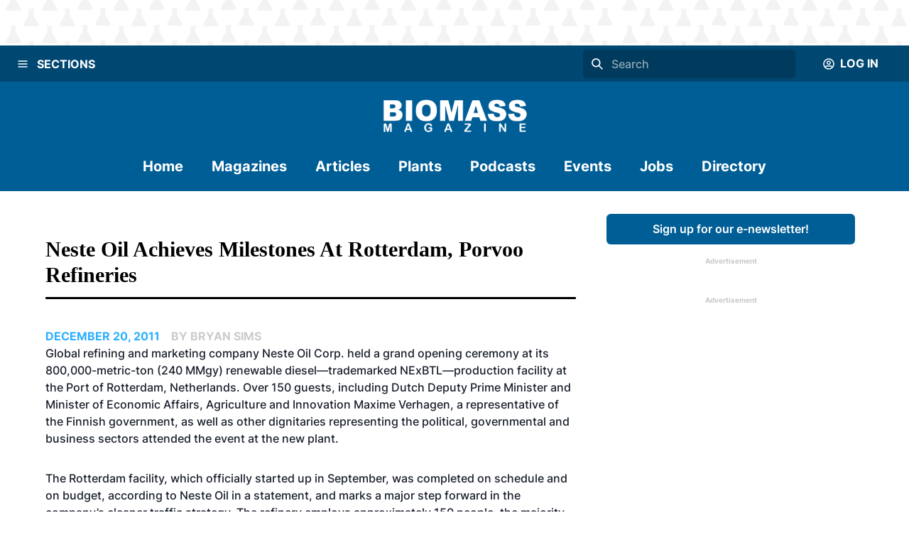

--- FILE ---
content_type: text/html; charset=utf-8
request_url: https://biomassmagazine.com/articles/neste-oil-achieves-milestones-at-rotterdam-porvoo-refineries-7520
body_size: 32669
content:
<!DOCTYPE html><html><head><meta charSet="utf-8"/><meta name="viewport" content="width=device-width"/><title>Neste Oil achieves milestones at Rotterdam, Porvoo refineries | Biomass Magazine</title><meta name="description" content="Neste Oil celebrated the grand opening of its renewable diesel production facility at the Port of Rotterdam, The Netherlands and announced plans to build a pilot plant at its Porvoo refinery to produce waste-based microbial oil for fuels production."/><link rel="icon" href="/icons/favicon-1.ico"/><link rel="canonical" href="https://biomassmagazine.com//articles/neste-oil-achieves-milestones-at-rotterdam-porvoo-refineries-7520"/><meta property="og:url" content="https://biomassmagazine.com//articles/neste-oil-achieves-milestones-at-rotterdam-porvoo-refineries-7520"/><meta property="og:type" content="website"/><meta property="og:title" content="Neste Oil achieves milestones at Rotterdam, Porvoo refineries | Biomass Magazine"/><meta property="og:description" content="Neste Oil celebrated the grand opening of its renewable diesel production facility at the Port of Rotterdam, The Netherlands and announced plans to build a"/><meta property="og:image" content="https://bbi-strapi.s3.us-east-2.amazonaws.com/Biomass_updated_Logo_8d3314e0ca.png"/><meta name="twitter:card" content="summary_large_image"/><meta property="twitter:domain" content="https://biomassmagazine.com/"/><meta property="twitter:url" content="https://biomassmagazine.com//articles/neste-oil-achieves-milestones-at-rotterdam-porvoo-refineries-7520"/><meta name="twitter:title" content="Neste Oil achieves milestones at Rotterdam, Porvoo refineries | Biomass Magazine"/><meta name="twitter:description" content="Neste Oil celebrated the grand opening of its renewable diesel production facility at the Port of Rotterdam, The Netherlands and announced plans to build a pilot plant at its Porvoo refinery to produce waste-based microbial oil for fuels production."/><meta name="twitter:image" content="https://bbi-strapi.s3.us-east-2.amazonaws.com/Biomass_updated_Logo_8d3314e0ca.png"/><meta name="next-head-count" content="17"/><link data-next-font="" rel="preconnect" href="/" crossorigin="anonymous"/><link rel="preload" href="/_next/static/css/f73dad1d3021d36d.css" as="style"/><link rel="stylesheet" href="/_next/static/css/f73dad1d3021d36d.css" data-n-g=""/><noscript data-n-css=""></noscript><script defer="" nomodule="" src="/_next/static/chunks/polyfills-78c92fac7aa8fdd8.js"></script><script src="/_next/static/chunks/webpack-a3f8e9f8370d46a6.js" defer=""></script><script src="/_next/static/chunks/framework-34f2dcb38834e62c.js" defer=""></script><script src="/_next/static/chunks/main-032b9f1b805074db.js" defer=""></script><script src="/_next/static/chunks/pages/_app-39d3d43165e49479.js" defer=""></script><script src="/_next/static/chunks/d0447323-6e7fc41c350f5786.js" defer=""></script><script src="/_next/static/chunks/c7773329-531ecf06c725fed5.js" defer=""></script><script src="/_next/static/chunks/1bfc9850-81bc225fc4e99ade.js" defer=""></script><script src="/_next/static/chunks/252f366e-3bc14db31855c24e.js" defer=""></script><script src="/_next/static/chunks/9a1974b2-c44e071bd4beceb4.js" defer=""></script><script src="/_next/static/chunks/ae51ba48-a552ac16b39db3dd.js" defer=""></script><script src="/_next/static/chunks/8641-181c49231fe219c8.js" defer=""></script><script src="/_next/static/chunks/7396-ea8171a7320f65b3.js" defer=""></script><script src="/_next/static/chunks/4310-2ed7bd503952b291.js" defer=""></script><script src="/_next/static/chunks/4490-b8ae51cdbacc2e77.js" defer=""></script><script src="/_next/static/chunks/9653-480d1f4d80195d46.js" defer=""></script><script src="/_next/static/chunks/7754-ddbe1a669dae718d.js" defer=""></script><script src="/_next/static/chunks/7496-0e43ce3803a6ac8a.js" defer=""></script><script src="/_next/static/chunks/pages/articles/%5Bslug%5D-baaad97cd825a2f6.js" defer=""></script><script src="/_next/static/1PSaxSaToCzU1I4MM97ZP/_buildManifest.js" defer=""></script><script src="/_next/static/1PSaxSaToCzU1I4MM97ZP/_ssgManifest.js" defer=""></script></head><body><div id="__next"><style data-emotion="css-global 1mhsfe5">:host,:root,[data-theme]{--chakra-ring-inset:var(--chakra-empty,/*!*/ /*!*/);--chakra-ring-offset-width:0px;--chakra-ring-offset-color:#fff;--chakra-ring-color:rgba(66, 153, 225, 0.6);--chakra-ring-offset-shadow:0 0 #0000;--chakra-ring-shadow:0 0 #0000;--chakra-space-x-reverse:0;--chakra-space-y-reverse:0;--chakra-colors-transparent:transparent;--chakra-colors-current:currentColor;--chakra-colors-black:#000000;--chakra-colors-white:#FFFFFF;--chakra-colors-whiteAlpha-50:rgba(255, 255, 255, 0.04);--chakra-colors-whiteAlpha-100:rgba(255, 255, 255, 0.06);--chakra-colors-whiteAlpha-200:rgba(255, 255, 255, 0.08);--chakra-colors-whiteAlpha-300:rgba(255, 255, 255, 0.16);--chakra-colors-whiteAlpha-400:rgba(255, 255, 255, 0.24);--chakra-colors-whiteAlpha-500:rgba(255, 255, 255, 0.36);--chakra-colors-whiteAlpha-600:rgba(255, 255, 255, 0.48);--chakra-colors-whiteAlpha-700:rgba(255, 255, 255, 0.64);--chakra-colors-whiteAlpha-800:rgba(255, 255, 255, 0.80);--chakra-colors-whiteAlpha-900:rgba(255, 255, 255, 0.92);--chakra-colors-blackAlpha-50:rgba(0, 0, 0, 0.04);--chakra-colors-blackAlpha-100:rgba(0, 0, 0, 0.06);--chakra-colors-blackAlpha-200:rgba(0, 0, 0, 0.08);--chakra-colors-blackAlpha-300:rgba(0, 0, 0, 0.16);--chakra-colors-blackAlpha-400:rgba(0, 0, 0, 0.24);--chakra-colors-blackAlpha-500:rgba(0, 0, 0, 0.36);--chakra-colors-blackAlpha-600:rgba(0, 0, 0, 0.48);--chakra-colors-blackAlpha-700:rgba(0, 0, 0, 0.64);--chakra-colors-blackAlpha-800:rgba(0, 0, 0, 0.80);--chakra-colors-blackAlpha-900:rgba(0, 0, 0, 0.92);--chakra-colors-gray-50:#F7FAFC;--chakra-colors-gray-100:#EDF2F7;--chakra-colors-gray-200:#E2E8F0;--chakra-colors-gray-300:#CBD5E0;--chakra-colors-gray-400:#A0AEC0;--chakra-colors-gray-500:#718096;--chakra-colors-gray-600:#4A5568;--chakra-colors-gray-700:#2D3748;--chakra-colors-gray-800:#1A202C;--chakra-colors-gray-900:#171923;--chakra-colors-red-50:#FFF5F5;--chakra-colors-red-100:#FED7D7;--chakra-colors-red-200:#FEB2B2;--chakra-colors-red-300:#FC8181;--chakra-colors-red-400:#F56565;--chakra-colors-red-500:#E53E3E;--chakra-colors-red-600:#C53030;--chakra-colors-red-700:#9B2C2C;--chakra-colors-red-800:#822727;--chakra-colors-red-900:#63171B;--chakra-colors-orange-50:#FFFAF0;--chakra-colors-orange-100:#FEEBC8;--chakra-colors-orange-200:#FBD38D;--chakra-colors-orange-300:#F6AD55;--chakra-colors-orange-400:#ED8936;--chakra-colors-orange-500:#DD6B20;--chakra-colors-orange-600:#C05621;--chakra-colors-orange-700:#9C4221;--chakra-colors-orange-800:#7B341E;--chakra-colors-orange-900:#652B19;--chakra-colors-yellow-50:#FFFFF0;--chakra-colors-yellow-100:#FEFCBF;--chakra-colors-yellow-200:#FAF089;--chakra-colors-yellow-300:#F6E05E;--chakra-colors-yellow-400:#ECC94B;--chakra-colors-yellow-500:#D69E2E;--chakra-colors-yellow-600:#B7791F;--chakra-colors-yellow-700:#975A16;--chakra-colors-yellow-800:#744210;--chakra-colors-yellow-900:#5F370E;--chakra-colors-green-50:#F0FFF4;--chakra-colors-green-100:#C6F6D5;--chakra-colors-green-200:#9AE6B4;--chakra-colors-green-300:#68D391;--chakra-colors-green-400:#48BB78;--chakra-colors-green-500:#38A169;--chakra-colors-green-600:#2F855A;--chakra-colors-green-700:#276749;--chakra-colors-green-800:#22543D;--chakra-colors-green-900:#1C4532;--chakra-colors-teal-50:#E6FFFA;--chakra-colors-teal-100:#B2F5EA;--chakra-colors-teal-200:#81E6D9;--chakra-colors-teal-300:#4FD1C5;--chakra-colors-teal-400:#38B2AC;--chakra-colors-teal-500:#319795;--chakra-colors-teal-600:#2C7A7B;--chakra-colors-teal-700:#285E61;--chakra-colors-teal-800:#234E52;--chakra-colors-teal-900:#1D4044;--chakra-colors-blue-50:#ebf8ff;--chakra-colors-blue-100:#bee3f8;--chakra-colors-blue-200:#90cdf4;--chakra-colors-blue-300:#63b3ed;--chakra-colors-blue-400:#4299e1;--chakra-colors-blue-500:#3182ce;--chakra-colors-blue-600:#2b6cb0;--chakra-colors-blue-700:#2c5282;--chakra-colors-blue-800:#2a4365;--chakra-colors-blue-900:#1A365D;--chakra-colors-cyan-50:#EDFDFD;--chakra-colors-cyan-100:#C4F1F9;--chakra-colors-cyan-200:#9DECF9;--chakra-colors-cyan-300:#76E4F7;--chakra-colors-cyan-400:#0BC5EA;--chakra-colors-cyan-500:#00B5D8;--chakra-colors-cyan-600:#00A3C4;--chakra-colors-cyan-700:#0987A0;--chakra-colors-cyan-800:#086F83;--chakra-colors-cyan-900:#065666;--chakra-colors-purple-50:#FAF5FF;--chakra-colors-purple-100:#E9D8FD;--chakra-colors-purple-200:#D6BCFA;--chakra-colors-purple-300:#B794F4;--chakra-colors-purple-400:#9F7AEA;--chakra-colors-purple-500:#805AD5;--chakra-colors-purple-600:#6B46C1;--chakra-colors-purple-700:#553C9A;--chakra-colors-purple-800:#44337A;--chakra-colors-purple-900:#322659;--chakra-colors-pink-50:#FFF5F7;--chakra-colors-pink-100:#FED7E2;--chakra-colors-pink-200:#FBB6CE;--chakra-colors-pink-300:#F687B3;--chakra-colors-pink-400:#ED64A6;--chakra-colors-pink-500:#D53F8C;--chakra-colors-pink-600:#B83280;--chakra-colors-pink-700:#97266D;--chakra-colors-pink-800:#702459;--chakra-colors-pink-900:#521B41;--chakra-colors-linkedin-50:#E8F4F9;--chakra-colors-linkedin-100:#CFEDFB;--chakra-colors-linkedin-200:#9BDAF3;--chakra-colors-linkedin-300:#68C7EC;--chakra-colors-linkedin-400:#34B3E4;--chakra-colors-linkedin-500:#00A0DC;--chakra-colors-linkedin-600:#008CC9;--chakra-colors-linkedin-700:#0077B5;--chakra-colors-linkedin-800:#005E93;--chakra-colors-linkedin-900:#004471;--chakra-colors-facebook-50:#E8F4F9;--chakra-colors-facebook-100:#D9DEE9;--chakra-colors-facebook-200:#B7C2DA;--chakra-colors-facebook-300:#6482C0;--chakra-colors-facebook-400:#4267B2;--chakra-colors-facebook-500:#385898;--chakra-colors-facebook-600:#314E89;--chakra-colors-facebook-700:#29487D;--chakra-colors-facebook-800:#223B67;--chakra-colors-facebook-900:#1E355B;--chakra-colors-messenger-50:#D0E6FF;--chakra-colors-messenger-100:#B9DAFF;--chakra-colors-messenger-200:#A2CDFF;--chakra-colors-messenger-300:#7AB8FF;--chakra-colors-messenger-400:#2E90FF;--chakra-colors-messenger-500:#0078FF;--chakra-colors-messenger-600:#0063D1;--chakra-colors-messenger-700:#0052AC;--chakra-colors-messenger-800:#003C7E;--chakra-colors-messenger-900:#002C5C;--chakra-colors-whatsapp-50:#dffeec;--chakra-colors-whatsapp-100:#b9f5d0;--chakra-colors-whatsapp-200:#90edb3;--chakra-colors-whatsapp-300:#65e495;--chakra-colors-whatsapp-400:#3cdd78;--chakra-colors-whatsapp-500:#22c35e;--chakra-colors-whatsapp-600:#179848;--chakra-colors-whatsapp-700:#0c6c33;--chakra-colors-whatsapp-800:#01421c;--chakra-colors-whatsapp-900:#001803;--chakra-colors-twitter-50:#E5F4FD;--chakra-colors-twitter-100:#C8E9FB;--chakra-colors-twitter-200:#A8DCFA;--chakra-colors-twitter-300:#83CDF7;--chakra-colors-twitter-400:#57BBF5;--chakra-colors-twitter-500:#1DA1F2;--chakra-colors-twitter-600:#1A94DA;--chakra-colors-twitter-700:#1681BF;--chakra-colors-twitter-800:#136B9E;--chakra-colors-twitter-900:#0D4D71;--chakra-colors-telegram-50:#E3F2F9;--chakra-colors-telegram-100:#C5E4F3;--chakra-colors-telegram-200:#A2D4EC;--chakra-colors-telegram-300:#7AC1E4;--chakra-colors-telegram-400:#47A9DA;--chakra-colors-telegram-500:#0088CC;--chakra-colors-telegram-600:#007AB8;--chakra-colors-telegram-700:#006BA1;--chakra-colors-telegram-800:#005885;--chakra-colors-telegram-900:#003F5E;--chakra-colors-brandPrimaryDark:#004772;--chakra-colors-brandPrimary:#005E96;--chakra-colors-brandPrimaryLight:#CCCCCC;--chakra-colors-brandSecondary:#2DB0FF;--chakra-colors-brandSecondaryLight:#B4B4B4;--chakra-colors-brandBlack:#000000;--chakra-colors-brandWhite:#F1F1F1;--chakra-colors-brandDanger:#A94F44;--chakra-borders-none:0;--chakra-borders-1px:1px solid;--chakra-borders-2px:2px solid;--chakra-borders-4px:4px solid;--chakra-borders-8px:8px solid;--chakra-fonts-heading:'Georgia',serif;--chakra-fonts-body:'Inter',sans-serif;--chakra-fonts-mono:SFMono-Regular,Menlo,Monaco,Consolas,"Liberation Mono","Courier New",monospace;--chakra-fontSizes-3xs:0.45rem;--chakra-fontSizes-2xs:0.625rem;--chakra-fontSizes-xs:0.75rem;--chakra-fontSizes-sm:0.875rem;--chakra-fontSizes-md:1rem;--chakra-fontSizes-lg:1.125rem;--chakra-fontSizes-xl:1.25rem;--chakra-fontSizes-2xl:1.5rem;--chakra-fontSizes-3xl:1.875rem;--chakra-fontSizes-4xl:2.25rem;--chakra-fontSizes-5xl:3rem;--chakra-fontSizes-6xl:3.75rem;--chakra-fontSizes-7xl:4.5rem;--chakra-fontSizes-8xl:6rem;--chakra-fontSizes-9xl:8rem;--chakra-fontWeights-hairline:100;--chakra-fontWeights-thin:200;--chakra-fontWeights-light:300;--chakra-fontWeights-normal:400;--chakra-fontWeights-medium:500;--chakra-fontWeights-semibold:600;--chakra-fontWeights-bold:700;--chakra-fontWeights-extrabold:800;--chakra-fontWeights-black:900;--chakra-letterSpacings-tighter:-0.05em;--chakra-letterSpacings-tight:-0.025em;--chakra-letterSpacings-normal:0;--chakra-letterSpacings-wide:0.025em;--chakra-letterSpacings-wider:0.05em;--chakra-letterSpacings-widest:0.1em;--chakra-lineHeights-3:.75rem;--chakra-lineHeights-4:1rem;--chakra-lineHeights-5:1.25rem;--chakra-lineHeights-6:1.5rem;--chakra-lineHeights-7:1.75rem;--chakra-lineHeights-8:2rem;--chakra-lineHeights-9:2.25rem;--chakra-lineHeights-10:2.5rem;--chakra-lineHeights-normal:normal;--chakra-lineHeights-none:1;--chakra-lineHeights-shorter:1.25;--chakra-lineHeights-short:1.375;--chakra-lineHeights-base:1.5;--chakra-lineHeights-tall:1.625;--chakra-lineHeights-taller:2;--chakra-radii-none:0;--chakra-radii-sm:0.125rem;--chakra-radii-base:0.25rem;--chakra-radii-md:0.375rem;--chakra-radii-lg:0.5rem;--chakra-radii-xl:0.75rem;--chakra-radii-2xl:1rem;--chakra-radii-3xl:1.5rem;--chakra-radii-full:9999px;--chakra-space-1:0.25rem;--chakra-space-2:0.5rem;--chakra-space-3:0.75rem;--chakra-space-4:1rem;--chakra-space-5:1.25rem;--chakra-space-6:1.5rem;--chakra-space-7:1.75rem;--chakra-space-8:2rem;--chakra-space-9:2.25rem;--chakra-space-10:2.5rem;--chakra-space-12:3rem;--chakra-space-14:3.5rem;--chakra-space-16:4rem;--chakra-space-20:5rem;--chakra-space-24:6rem;--chakra-space-28:7rem;--chakra-space-32:8rem;--chakra-space-36:9rem;--chakra-space-40:10rem;--chakra-space-44:11rem;--chakra-space-48:12rem;--chakra-space-52:13rem;--chakra-space-56:14rem;--chakra-space-60:15rem;--chakra-space-64:16rem;--chakra-space-72:18rem;--chakra-space-80:20rem;--chakra-space-96:24rem;--chakra-space-px:1px;--chakra-space-0-5:0.125rem;--chakra-space-1-5:0.375rem;--chakra-space-2-5:0.625rem;--chakra-space-3-5:0.875rem;--chakra-shadows-xs:0 0 0 1px rgba(0, 0, 0, 0.05);--chakra-shadows-sm:0 1px 2px 0 rgba(0, 0, 0, 0.05);--chakra-shadows-base:0 1px 3px 0 rgba(0, 0, 0, 0.1),0 1px 2px 0 rgba(0, 0, 0, 0.06);--chakra-shadows-md:0 4px 6px -1px rgba(0, 0, 0, 0.1),0 2px 4px -1px rgba(0, 0, 0, 0.06);--chakra-shadows-lg:0 10px 15px -3px rgba(0, 0, 0, 0.1),0 4px 6px -2px rgba(0, 0, 0, 0.05);--chakra-shadows-xl:0 20px 25px -5px rgba(0, 0, 0, 0.1),0 10px 10px -5px rgba(0, 0, 0, 0.04);--chakra-shadows-2xl:0 25px 50px -12px rgba(0, 0, 0, 0.25);--chakra-shadows-outline:0 0 0 3px rgba(66, 153, 225, 0.6);--chakra-shadows-inner:inset 0 2px 4px 0 rgba(0,0,0,0.06);--chakra-shadows-none:none;--chakra-shadows-dark-lg:rgba(0, 0, 0, 0.1) 0px 0px 0px 1px,rgba(0, 0, 0, 0.2) 0px 5px 10px,rgba(0, 0, 0, 0.4) 0px 15px 40px;--chakra-sizes-1:0.25rem;--chakra-sizes-2:0.5rem;--chakra-sizes-3:0.75rem;--chakra-sizes-4:1rem;--chakra-sizes-5:1.25rem;--chakra-sizes-6:1.5rem;--chakra-sizes-7:1.75rem;--chakra-sizes-8:2rem;--chakra-sizes-9:2.25rem;--chakra-sizes-10:2.5rem;--chakra-sizes-12:3rem;--chakra-sizes-14:3.5rem;--chakra-sizes-16:4rem;--chakra-sizes-20:5rem;--chakra-sizes-24:6rem;--chakra-sizes-28:7rem;--chakra-sizes-32:8rem;--chakra-sizes-36:9rem;--chakra-sizes-40:10rem;--chakra-sizes-44:11rem;--chakra-sizes-48:12rem;--chakra-sizes-52:13rem;--chakra-sizes-56:14rem;--chakra-sizes-60:15rem;--chakra-sizes-64:16rem;--chakra-sizes-72:18rem;--chakra-sizes-80:20rem;--chakra-sizes-96:24rem;--chakra-sizes-px:1px;--chakra-sizes-0-5:0.125rem;--chakra-sizes-1-5:0.375rem;--chakra-sizes-2-5:0.625rem;--chakra-sizes-3-5:0.875rem;--chakra-sizes-max:max-content;--chakra-sizes-min:min-content;--chakra-sizes-full:100%;--chakra-sizes-3xs:14rem;--chakra-sizes-2xs:16rem;--chakra-sizes-xs:20rem;--chakra-sizes-sm:24rem;--chakra-sizes-md:28rem;--chakra-sizes-lg:32rem;--chakra-sizes-xl:36rem;--chakra-sizes-2xl:42rem;--chakra-sizes-3xl:48rem;--chakra-sizes-4xl:56rem;--chakra-sizes-5xl:64rem;--chakra-sizes-6xl:72rem;--chakra-sizes-7xl:80rem;--chakra-sizes-8xl:90rem;--chakra-sizes-prose:60ch;--chakra-sizes-container-sm:640px;--chakra-sizes-container-md:768px;--chakra-sizes-container-lg:1024px;--chakra-sizes-container-xl:1280px;--chakra-zIndices-hide:-1;--chakra-zIndices-auto:auto;--chakra-zIndices-base:0;--chakra-zIndices-docked:10;--chakra-zIndices-dropdown:1000;--chakra-zIndices-sticky:1100;--chakra-zIndices-banner:1200;--chakra-zIndices-overlay:1300;--chakra-zIndices-modal:1400;--chakra-zIndices-popover:1500;--chakra-zIndices-skipLink:1600;--chakra-zIndices-toast:1700;--chakra-zIndices-tooltip:1800;--chakra-transition-property-common:background-color,border-color,color,fill,stroke,opacity,box-shadow,transform;--chakra-transition-property-colors:background-color,border-color,color,fill,stroke;--chakra-transition-property-dimensions:width,height;--chakra-transition-property-position:left,right,top,bottom;--chakra-transition-property-background:background-color,background-image,background-position;--chakra-transition-easing-ease-in:cubic-bezier(0.4, 0, 1, 1);--chakra-transition-easing-ease-out:cubic-bezier(0, 0, 0.2, 1);--chakra-transition-easing-ease-in-out:cubic-bezier(0.4, 0, 0.2, 1);--chakra-transition-duration-ultra-fast:50ms;--chakra-transition-duration-faster:100ms;--chakra-transition-duration-fast:150ms;--chakra-transition-duration-normal:200ms;--chakra-transition-duration-slow:300ms;--chakra-transition-duration-slower:400ms;--chakra-transition-duration-ultra-slow:500ms;--chakra-blur-none:0;--chakra-blur-sm:4px;--chakra-blur-base:8px;--chakra-blur-md:12px;--chakra-blur-lg:16px;--chakra-blur-xl:24px;--chakra-blur-2xl:40px;--chakra-blur-3xl:64px;}.chakra-ui-light :host:not([data-theme]),.chakra-ui-light :root:not([data-theme]),.chakra-ui-light [data-theme]:not([data-theme]),[data-theme=light] :host:not([data-theme]),[data-theme=light] :root:not([data-theme]),[data-theme=light] [data-theme]:not([data-theme]),:host[data-theme=light],:root[data-theme=light],[data-theme][data-theme=light]{--chakra-colors-chakra-body-text:var(--chakra-colors-gray-800);--chakra-colors-chakra-body-bg:var(--chakra-colors-white);--chakra-colors-chakra-border-color:var(--chakra-colors-gray-200);--chakra-colors-chakra-placeholder-color:var(--chakra-colors-gray-500);}.chakra-ui-dark :host:not([data-theme]),.chakra-ui-dark :root:not([data-theme]),.chakra-ui-dark [data-theme]:not([data-theme]),[data-theme=dark] :host:not([data-theme]),[data-theme=dark] :root:not([data-theme]),[data-theme=dark] [data-theme]:not([data-theme]),:host[data-theme=dark],:root[data-theme=dark],[data-theme][data-theme=dark]{--chakra-colors-chakra-body-text:var(--chakra-colors-whiteAlpha-900);--chakra-colors-chakra-body-bg:var(--chakra-colors-gray-800);--chakra-colors-chakra-border-color:var(--chakra-colors-whiteAlpha-300);--chakra-colors-chakra-placeholder-color:var(--chakra-colors-whiteAlpha-400);}</style><style data-emotion="css-global 1trp09g">html{line-height:1.5;-webkit-text-size-adjust:100%;font-family:system-ui,sans-serif;-webkit-font-smoothing:antialiased;text-rendering:optimizeLegibility;-moz-osx-font-smoothing:grayscale;touch-action:manipulation;}body{position:relative;min-height:100%;font-feature-settings:'kern';}*,*::before,*::after{border-width:0;border-style:solid;box-sizing:border-box;}main{display:block;}hr{border-top-width:1px;box-sizing:content-box;height:0;overflow:visible;}pre,code,kbd,samp{font-family:SFMono-Regular,Menlo,Monaco,Consolas,monospace;font-size:1em;}a{background-color:transparent;color:inherit;-webkit-text-decoration:inherit;text-decoration:inherit;}abbr[title]{border-bottom:none;-webkit-text-decoration:underline;text-decoration:underline;-webkit-text-decoration:underline dotted;-webkit-text-decoration:underline dotted;text-decoration:underline dotted;}b,strong{font-weight:bold;}small{font-size:80%;}sub,sup{font-size:75%;line-height:0;position:relative;vertical-align:baseline;}sub{bottom:-0.25em;}sup{top:-0.5em;}img{border-style:none;}button,input,optgroup,select,textarea{font-family:inherit;font-size:100%;line-height:1.15;margin:0;}button,input{overflow:visible;}button,select{text-transform:none;}button::-moz-focus-inner,[type="button"]::-moz-focus-inner,[type="reset"]::-moz-focus-inner,[type="submit"]::-moz-focus-inner{border-style:none;padding:0;}fieldset{padding:0.35em 0.75em 0.625em;}legend{box-sizing:border-box;color:inherit;display:table;max-width:100%;padding:0;white-space:normal;}progress{vertical-align:baseline;}textarea{overflow:auto;}[type="checkbox"],[type="radio"]{box-sizing:border-box;padding:0;}[type="number"]::-webkit-inner-spin-button,[type="number"]::-webkit-outer-spin-button{-webkit-appearance:none!important;}input[type="number"]{-moz-appearance:textfield;}[type="search"]{-webkit-appearance:textfield;outline-offset:-2px;}[type="search"]::-webkit-search-decoration{-webkit-appearance:none!important;}::-webkit-file-upload-button{-webkit-appearance:button;font:inherit;}details{display:block;}summary{display:-webkit-box;display:-webkit-list-item;display:-ms-list-itembox;display:list-item;}template{display:none;}[hidden]{display:none!important;}body,blockquote,dl,dd,h1,h2,h3,h4,h5,h6,hr,figure,p,pre{margin:0;}button{background:transparent;padding:0;}fieldset{margin:0;padding:0;}ol,ul{margin:0;padding:0;}textarea{resize:vertical;}button,[role="button"]{cursor:pointer;}button::-moz-focus-inner{border:0!important;}table{border-collapse:collapse;}h1,h2,h3,h4,h5,h6{font-size:inherit;font-weight:inherit;}button,input,optgroup,select,textarea{padding:0;line-height:inherit;color:inherit;}img,svg,video,canvas,audio,iframe,embed,object{display:block;}img,video{max-width:100%;height:auto;}[data-js-focus-visible] :focus:not([data-focus-visible-added]):not([data-focus-visible-disabled]){outline:none;box-shadow:none;}select::-ms-expand{display:none;}:root{--chakra-vh:100vh;}@supports (height: -webkit-fill-available){:root{--chakra-vh:-webkit-fill-available;}}@supports (height: -moz-fill-available){:root{--chakra-vh:-moz-fill-available;}}@supports (height: 100lvh){:root{--chakra-vh:100lvh;}}</style><style data-emotion="css-global 1wxmm51">body{font-family:var(--chakra-fonts-body);color:var(--chakra-colors-chakra-body-text);background:var(--chakra-colors-chakra-body-bg);transition-property:background-color;transition-duration:var(--chakra-transition-duration-normal);line-height:var(--chakra-lineHeights-base);}*::-webkit-input-placeholder{color:var(--chakra-colors-chakra-placeholder-color);}*::-moz-placeholder{color:var(--chakra-colors-chakra-placeholder-color);}*:-ms-input-placeholder{color:var(--chakra-colors-chakra-placeholder-color);}*::placeholder{color:var(--chakra-colors-chakra-placeholder-color);}*,*::before,::after{border-color:var(--chakra-colors-chakra-border-color);word-wrap:break-word;}</style><style data-emotion="css 1fupcc0">.css-1fupcc0{background:#F5F5F5;display:-webkit-box;display:-webkit-flex;display:-ms-flexbox;display:flex;-webkit-flex-direction:column;-ms-flex-direction:column;flex-direction:column;min-height:100vh;}</style><div class="css-1fupcc0"><noscript><iframe src="https://www.googletagmanager.com/ns.html?id=GTM-PHS5CWH" height="0" width="0" style="display:none;visibility:hidden"></iframe></noscript><style data-emotion="css qkcz7a">.css-qkcz7a{display:-webkit-box;display:-webkit-flex;display:-ms-flexbox;display:flex;-webkit-align-items:center;-webkit-box-align:center;-ms-flex-align:center;align-items:center;-webkit-flex-direction:column;-ms-flex-direction:column;flex-direction:column;color:var(--chakra-colors-white);width:100%;z-index:10;margin-bottom:120px;}.css-qkcz7a>*:not(style)~*:not(style){margin-top:0px;-webkit-margin-end:0px;margin-inline-end:0px;margin-bottom:0px;-webkit-margin-start:0px;margin-inline-start:0px;}@media screen and (min-width: 30em){.css-qkcz7a{margin-bottom:0px;}}</style><div class="chakra-stack css-qkcz7a"><style data-emotion="css hh9enk">.css-hh9enk{display:-webkit-box;display:-webkit-flex;display:-ms-flexbox;display:flex;-webkit-align-items:center;-webkit-box-align:center;-ms-flex-align:center;align-items:center;-webkit-box-pack:center;-ms-flex-pack:center;-webkit-justify-content:center;justify-content:center;max-height:300px;max-width:100%;width:100%;padding:var(--chakra-space-8);background-image:url(/header-backdrops/backdrop-1.svg);background-color:var(--chakra-colors-white);}</style><div class="css-hh9enk"><style data-emotion="css 1im6jc3">.css-1im6jc3{max-height:250px;max-width:970px;overflow:hidden;}</style><div class="css-1im6jc3"><ins data-revive-zoneid="17154" data-revive-id="727bec5e09208690b050ccfc6a45d384"></ins></div></div><style data-emotion="css 6lpjhk">.css-6lpjhk{display:-webkit-box;display:-webkit-flex;display:-ms-flexbox;display:flex;-webkit-align-items:center;-webkit-box-align:center;-ms-flex-align:center;align-items:center;-webkit-padding-start:var(--chakra-space-3);padding-inline-start:var(--chakra-space-3);-webkit-padding-end:var(--chakra-space-3);padding-inline-end:var(--chakra-space-3);padding-top:var(--chakra-space-1);padding-bottom:var(--chakra-space-1);width:100%;z-index:100;background:var(--chakra-colors-brandPrimaryDark);gap:8px;}</style><div class="css-6lpjhk"><style data-emotion="css 1li2hb6">.css-1li2hb6{display:-webkit-inline-box;display:-webkit-inline-flex;display:-ms-inline-flexbox;display:inline-flex;-webkit-appearance:none;-moz-appearance:none;-ms-appearance:none;appearance:none;-webkit-align-items:center;-webkit-box-align:center;-ms-flex-align:center;align-items:center;-webkit-box-pack:center;-ms-flex-pack:center;-webkit-justify-content:center;justify-content:center;-webkit-user-select:none;-moz-user-select:none;-ms-user-select:none;user-select:none;position:relative;white-space:pre-wrap;vertical-align:middle;outline:2px solid transparent;outline-offset:2px;line-height:1.2;border-radius:var(--chakra-radii-md);font-weight:var(--chakra-fontWeights-semibold);transition-property:var(--chakra-transition-property-common);transition-duration:var(--chakra-transition-duration-normal);height:auto;min-width:var(--chakra-sizes-10);font-size:var(--chakra-fontSizes-md);-webkit-padding-start:var(--chakra-space-4);padding-inline-start:var(--chakra-space-4);-webkit-padding-end:var(--chakra-space-4);padding-inline-end:var(--chakra-space-4);padding:0px;background:var(--chakra-colors-brandPrimaryDark);color:var(--chakra-colors-white);width:-webkit-fit-content;width:-moz-fit-content;width:fit-content;max-width:-webkit-fit-content;max-width:-moz-fit-content;max-width:fit-content;padding-top:var(--chakra-space-3);padding-bottom:var(--chakra-space-3);}.css-1li2hb6:focus-visible,.css-1li2hb6[data-focus-visible]{box-shadow:var(--chakra-shadows-outline);}.css-1li2hb6:disabled,.css-1li2hb6[disabled],.css-1li2hb6[aria-disabled=true],.css-1li2hb6[data-disabled]{opacity:0.4;cursor:not-allowed;box-shadow:var(--chakra-shadows-none);}.css-1li2hb6:hover,.css-1li2hb6[data-hover]{background:#00000050;}.css-1li2hb6:hover:disabled,.css-1li2hb6[data-hover]:disabled,.css-1li2hb6:hover[disabled],.css-1li2hb6[data-hover][disabled],.css-1li2hb6:hover[aria-disabled=true],.css-1li2hb6[data-hover][aria-disabled=true],.css-1li2hb6:hover[data-disabled],.css-1li2hb6[data-hover][data-disabled]{background:initial;}</style><button type="button" class="chakra-button css-1li2hb6" aria-label="Menu"><style data-emotion="css onkibi">.css-onkibi{width:1em;height:1em;display:inline-block;line-height:1em;-webkit-flex-shrink:0;-ms-flex-negative:0;flex-shrink:0;color:currentColor;vertical-align:middle;}</style><svg viewBox="0 0 24 24" focusable="false" class="chakra-icon css-onkibi" aria-hidden="true"><path fill="currentColor" d="M 3 5 A 1.0001 1.0001 0 1 0 3 7 L 21 7 A 1.0001 1.0001 0 1 0 21 5 L 3 5 z M 3 11 A 1.0001 1.0001 0 1 0 3 13 L 21 13 A 1.0001 1.0001 0 1 0 21 11 L 3 11 z M 3 17 A 1.0001 1.0001 0 1 0 3 19 L 21 19 A 1.0001 1.0001 0 1 0 21 17 L 3 17 z"></path></svg></button><style data-emotion="css cosgki">.css-cosgki{font-size:16px;font-weight:var(--chakra-fontWeights-bold);}</style><p class="chakra-text css-cosgki">SECTIONS</p><style data-emotion="css 17xejub">.css-17xejub{-webkit-flex:1;-ms-flex:1;flex:1;justify-self:stretch;-webkit-align-self:stretch;-ms-flex-item-align:stretch;align-self:stretch;}</style><div class="css-17xejub"></div><style data-emotion="css 84zodg">.css-84zodg{display:-webkit-box;display:-webkit-flex;display:-ms-flexbox;display:flex;-webkit-align-items:center;-webkit-box-align:center;-ms-flex-align:center;align-items:center;-webkit-flex-direction:row;-ms-flex-direction:row;flex-direction:row;}.css-84zodg>*:not(style)~*:not(style){margin-top:0px;-webkit-margin-end:0px;margin-inline-end:0px;margin-bottom:0px;-webkit-margin-start:0.5rem;margin-inline-start:0.5rem;}</style><div class="chakra-stack css-84zodg"><form><style data-emotion="css 4302v8">.css-4302v8{width:100%;display:-webkit-box;display:-webkit-flex;display:-ms-flexbox;display:flex;position:relative;}</style><div class="chakra-input__group css-4302v8"><style data-emotion="css 19ey4ca">.css-19ey4ca{left:0;width:var(--chakra-sizes-10);height:var(--chakra-sizes-10);font-size:var(--chakra-fontSizes-md);display:-webkit-box;display:-webkit-flex;display:-ms-flexbox;display:flex;-webkit-align-items:center;-webkit-box-align:center;-ms-flex-align:center;align-items:center;-webkit-box-pack:center;-ms-flex-pack:center;-webkit-justify-content:center;justify-content:center;position:absolute;top:0px;z-index:2;cursor:pointer;}</style><div class="chakra-input__left-element css-19ey4ca"><svg viewBox="0 0 24 24" focusable="false" class="chakra-icon css-onkibi"><path fill="currentColor" d="M23.384,21.619,16.855,15.09a9.284,9.284,0,1,0-1.768,1.768l6.529,6.529a1.266,1.266,0,0,0,1.768,0A1.251,1.251,0,0,0,23.384,21.619ZM2.75,9.5a6.75,6.75,0,1,1,6.75,6.75A6.758,6.758,0,0,1,2.75,9.5Z"></path></svg></div><style data-emotion="css 13a50dt">.css-13a50dt{width:100%;min-width:10ch;outline:2px solid transparent;outline-offset:2px;position:relative;-webkit-appearance:none;-moz-appearance:none;-ms-appearance:none;appearance:none;transition-property:var(--chakra-transition-property-common);transition-duration:var(--chakra-transition-duration-normal);font-size:var(--chakra-fontSizes-md);-webkit-padding-start:var(--chakra-space-10);padding-inline-start:var(--chakra-space-10);-webkit-padding-end:var(--chakra-space-4);padding-inline-end:var(--chakra-space-4);height:var(--chakra-sizes-10);border-radius:var(--chakra-radii-md);border:var(--chakra-borders-none);border-color:inherit;background:#00000030;max-width:50ch;}.css-13a50dt:disabled,.css-13a50dt[disabled],.css-13a50dt[aria-disabled=true],.css-13a50dt[data-disabled]{opacity:0.4;cursor:not-allowed;}.css-13a50dt:hover,.css-13a50dt[data-hover]{border-color:var(--chakra-colors-gray-300);}.css-13a50dt[aria-readonly=true],.css-13a50dt[readonly],.css-13a50dt[data-readonly]{box-shadow:var(--chakra-shadows-none)!important;-webkit-user-select:all;-moz-user-select:all;-ms-user-select:all;user-select:all;}.css-13a50dt[aria-invalid=true],.css-13a50dt[data-invalid]{border-color:#E53E3E;box-shadow:0 0 0 1px #E53E3E;}.css-13a50dt:focus-visible,.css-13a50dt[data-focus-visible]{z-index:1;border-color:#3182ce;box-shadow:0 0 0 1px #3182ce;}.css-13a50dt::-webkit-input-placeholder{color:var(--chakra-colors-brandWhite);opacity:.6;}.css-13a50dt::-moz-placeholder{color:var(--chakra-colors-brandWhite);opacity:.6;}.css-13a50dt:-ms-input-placeholder{color:var(--chakra-colors-brandWhite);opacity:.6;}.css-13a50dt::placeholder{color:var(--chakra-colors-brandWhite);opacity:.6;}</style><input placeholder="Search" class="chakra-input css-13a50dt" value=""/></div></form><style data-emotion="css spn4bz">.css-spn4bz{transition-property:var(--chakra-transition-property-common);transition-duration:var(--chakra-transition-duration-fast);transition-timing-function:var(--chakra-transition-easing-ease-out);cursor:pointer;-webkit-text-decoration:none;text-decoration:none;outline:2px solid transparent;outline-offset:2px;color:inherit;}.css-spn4bz:hover,.css-spn4bz[data-hover]{-webkit-text-decoration:underline;text-decoration:underline;}.css-spn4bz:focus-visible,.css-spn4bz[data-focus-visible]{box-shadow:var(--chakra-shadows-outline);}</style><a class="chakra-link css-spn4bz" href="/login"><style data-emotion="css c9kmr4">.css-c9kmr4{display:-webkit-inline-box;display:-webkit-inline-flex;display:-ms-inline-flexbox;display:inline-flex;-webkit-appearance:none;-moz-appearance:none;-ms-appearance:none;appearance:none;-webkit-align-items:center;-webkit-box-align:center;-ms-flex-align:center;align-items:center;-webkit-box-pack:center;-ms-flex-pack:center;-webkit-justify-content:center;justify-content:center;-webkit-user-select:none;-moz-user-select:none;-ms-user-select:none;user-select:none;position:relative;white-space:pre-wrap;vertical-align:middle;outline:2px solid transparent;outline-offset:2px;line-height:1.2;border-radius:var(--chakra-radii-md);font-weight:var(--chakra-fontWeights-semibold);transition-property:var(--chakra-transition-property-common);transition-duration:var(--chakra-transition-duration-normal);height:auto;min-width:var(--chakra-sizes-10);font-size:var(--chakra-fontSizes-md);-webkit-padding-start:var(--chakra-space-6);padding-inline-start:var(--chakra-space-6);-webkit-padding-end:var(--chakra-space-6);padding-inline-end:var(--chakra-space-6);padding:8px 16px;background:var(--chakra-colors-brandPrimaryDark);color:var(--chakra-colors-white);width:-webkit-fit-content;width:-moz-fit-content;width:fit-content;}.css-c9kmr4:focus-visible,.css-c9kmr4[data-focus-visible]{box-shadow:var(--chakra-shadows-outline);}.css-c9kmr4:disabled,.css-c9kmr4[disabled],.css-c9kmr4[aria-disabled=true],.css-c9kmr4[data-disabled]{opacity:0.4;cursor:not-allowed;box-shadow:var(--chakra-shadows-none);}.css-c9kmr4:hover,.css-c9kmr4[data-hover]{background:#00000050;}.css-c9kmr4:hover:disabled,.css-c9kmr4[data-hover]:disabled,.css-c9kmr4:hover[disabled],.css-c9kmr4[data-hover][disabled],.css-c9kmr4:hover[aria-disabled=true],.css-c9kmr4[data-hover][aria-disabled=true],.css-c9kmr4:hover[data-disabled],.css-c9kmr4[data-hover][data-disabled]{background:initial;}@media screen and (min-width: 30em){.css-c9kmr4{padding:12px 31px;}}</style><button type="button" class="chakra-button css-c9kmr4"><style data-emotion="css 1wh2kri">.css-1wh2kri{display:-webkit-inline-box;display:-webkit-inline-flex;display:-ms-inline-flexbox;display:inline-flex;-webkit-align-self:center;-ms-flex-item-align:center;align-self:center;-webkit-flex-shrink:0;-ms-flex-negative:0;flex-shrink:0;-webkit-margin-end:0.5rem;margin-inline-end:0.5rem;}</style><span class="chakra-button__icon css-1wh2kri"><svg stroke="currentColor" fill="currentColor" stroke-width="0" viewBox="0 0 496 512" aria-hidden="true" focusable="false" height="1em" width="1em" xmlns="http://www.w3.org/2000/svg"><path d="M248 104c-53 0-96 43-96 96s43 96 96 96 96-43 96-96-43-96-96-96zm0 144c-26.5 0-48-21.5-48-48s21.5-48 48-48 48 21.5 48 48-21.5 48-48 48zm0-240C111 8 0 119 0 256s111 248 248 248 248-111 248-248S385 8 248 8zm0 448c-49.7 0-95.1-18.3-130.1-48.4 14.9-23 40.4-38.6 69.6-39.5 20.8 6.4 40.6 9.6 60.5 9.6s39.7-3.1 60.5-9.6c29.2 1 54.7 16.5 69.6 39.5-35 30.1-80.4 48.4-130.1 48.4zm162.7-84.1c-24.4-31.4-62.1-51.9-105.1-51.9-10.2 0-26 9.6-57.6 9.6-31.5 0-47.4-9.6-57.6-9.6-42.9 0-80.6 20.5-105.1 51.9C61.9 339.2 48 299.2 48 256c0-110.3 89.7-200 200-200s200 89.7 200 200c0 43.2-13.9 83.2-37.3 115.9z"></path></svg></span><p class="chakra-text css-cosgki">LOG IN</p></button></a></div></div><style data-emotion="css bq2p51">.css-bq2p51{background:var(--chakra-colors-brandPrimary);width:100%;z-index:10;}</style><div class="css-bq2p51"><a class="chakra-link css-spn4bz" href="/"><style data-emotion="css qp6g80">.css-qp6g80{-webkit-margin-start:auto;margin-inline-start:auto;-webkit-margin-end:auto;margin-inline-end:auto;margin-top:var(--chakra-space-5);margin-bottom:var(--chakra-space-5);-webkit-transition:ease all .35s;transition:ease all .35s;height:56px;}</style><img src="https://bbi-strapi.s3.us-east-2.amazonaws.com/Biomass_updated_Logo_8d3314e0ca.png" class="chakra-image css-qp6g80"/></a><div class="css-0"><style data-emotion="css 1cm89bs">.css-1cm89bs{display:-webkit-box;display:-webkit-flex;display:-ms-flexbox;display:flex;-webkit-align-items:center;-webkit-box-align:center;-ms-flex-align:center;align-items:center;-webkit-box-pack:center;-ms-flex-pack:center;-webkit-justify-content:center;justify-content:center;-webkit-flex-direction:row;-ms-flex-direction:row;flex-direction:row;-webkit-box-flex-wrap:wrap;-webkit-flex-wrap:wrap;-ms-flex-wrap:wrap;flex-wrap:wrap;padding-top:var(--chakra-space-2);margin-top:var(--chakra-space-3);color:var(--chakra-colors-white);}.css-1cm89bs>*:not(style)~*:not(style){margin-top:0px;-webkit-margin-end:0px;margin-inline-end:0px;margin-bottom:0px;-webkit-margin-start:var(--chakra-space-6);margin-inline-start:var(--chakra-space-6);}@media screen and (min-width: 62em){.css-1cm89bs>*:not(style)~*:not(style){-webkit-margin-start:var(--chakra-space-10);margin-inline-start:var(--chakra-space-10);}}</style><div class="chakra-stack css-1cm89bs"><style data-emotion="css diq41e">.css-diq41e{transition-property:var(--chakra-transition-property-common);transition-duration:var(--chakra-transition-duration-fast);transition-timing-function:var(--chakra-transition-easing-ease-out);cursor:pointer;-webkit-text-decoration:none;text-decoration:none;outline:2px solid transparent;outline-offset:2px;color:inherit;font-weight:var(--chakra-fontWeights-bold);padding-bottom:var(--chakra-space-5);font-size:20px;text-align:center;}.css-diq41e:hover,.css-diq41e[data-hover]{-webkit-text-decoration:underline;text-decoration:underline;text-decoration-thickness:2px;text-underline-position:under;}.css-diq41e:focus-visible,.css-diq41e[data-focus-visible]{box-shadow:var(--chakra-shadows-outline);}@media screen and (min-width: 62em){.css-diq41e{text-align:initial;}}</style><a class="chakra-link css-diq41e" href="/">Home</a><style data-emotion="css 1yboxq1">.css-1yboxq1{position:relative;padding-bottom:var(--chakra-space-5);}</style><div class="css-1yboxq1"><a class="chakra-link css-diq41e" href="/magazine">Magazines</a></div><a class="chakra-link css-diq41e" href="/tag/all/1">Articles</a><div class="css-1yboxq1"><a class="chakra-link css-diq41e" href="/plants/list/pellet-mill">Plants</a></div><a class="chakra-link css-diq41e" href="/podcast">Podcasts</a><div class="css-1yboxq1"><a class="chakra-link css-diq41e" href="/events/conferences">Events</a></div><a class="chakra-link css-diq41e" href="/jobs">Jobs</a><div class="css-1yboxq1"><a class="chakra-link css-diq41e" href="/directory/categories">Directory</a></div></div><div class="chakra-collapse" style="overflow:hidden;display:none;opacity:0;height:0px"><style data-emotion="css twknk1">.css-twknk1{display:-webkit-box;display:-webkit-flex;display:-ms-flexbox;display:flex;-webkit-align-items:center;-webkit-box-align:center;-ms-flex-align:center;align-items:center;-webkit-box-pack:center;-ms-flex-pack:center;-webkit-justify-content:center;justify-content:center;background:var(--chakra-colors-brandPrimaryDark);padding-top:var(--chakra-space-8);-webkit-padding-start:var(--chakra-space-8);padding-inline-start:var(--chakra-space-8);-webkit-padding-end:var(--chakra-space-8);padding-inline-end:var(--chakra-space-8);padding-bottom:var(--chakra-space-4);gap:var(--chakra-space-8);-webkit-box-flex-wrap:wrap;-webkit-flex-wrap:wrap;-ms-flex-wrap:wrap;flex-wrap:wrap;width:100vw;}</style><div class="css-twknk1"><a class="chakra-link css-diq41e" href="/tag/advanced-biofuels/1">Advanced Biofuels</a><a class="chakra-link css-diq41e" href="/tag/tag-12/1">Biocarbon</a><a class="chakra-link css-diq41e" href="/tag/tag-2/1">Biochar</a><a class="chakra-link css-diq41e" href="/tag/biogas/1">Biogas</a><a class="chakra-link css-diq41e" href="/tag/business/1">Business</a><a class="chakra-link css-diq41e" href="/tag/carbon-capture/1">Carbon Capture</a><a class="chakra-link css-diq41e" href="/tag/cellulosic-advanced/1">Cellulosic/Advanced </a><a class="chakra-link css-diq41e" href="/tag/chemicals/1">Chemicals</a><a class="chakra-link css-diq41e" href="/tag/coproducts/1">Coproducts</a><a class="chakra-link css-diq41e" href="/tag/tag-11/1">Data</a><a class="chakra-link css-diq41e" href="/tag/tag-13/1">Equipment</a><a class="chakra-link css-diq41e" href="/tag/feedstocks/1">Feedstocks</a><a class="chakra-link css-diq41e" href="/tag/tag-1/1">Hydrogen </a><a class="chakra-link css-diq41e" href="/tag/international/1">International</a><a class="chakra-link css-diq41e" href="/tag/tag-15/1">Marine Biofuel</a><a class="chakra-link css-diq41e" href="/tag/markets/1">Markets</a><a class="chakra-link css-diq41e" href="/tag/tag-14/1">Material Handling</a><a class="chakra-link css-diq41e" href="/tag/tag-10/1">MSW</a><a class="chakra-link css-diq41e" href="/tag/operations/1">Operations</a><a class="chakra-link css-diq41e" href="/tag/pellets/1">Pellets</a><a class="chakra-link css-diq41e" href="/tag/policy/1">Policy</a><a class="chakra-link css-diq41e" href="/tag/policy-and-regulation/1">Policy &amp; Regulation</a><a class="chakra-link css-diq41e" href="/tag/power/1">Power</a><a class="chakra-link css-diq41e" href="/tag/production/1">Production</a><a class="chakra-link css-diq41e" href="/tag/tag-8/1">Renewable Diesel</a><a class="chakra-link css-diq41e" href="/tag/research/1">Research</a><a class="chakra-link css-diq41e" href="/tag/tag-9/1">RNG</a><a class="chakra-link css-diq41e" href="/tag/sustainable-aviation-fuels/1">Sustainable Aviation Fuels</a><a class="chakra-link css-diq41e" href="/tag/thermal/1">Thermal</a><a class="chakra-link css-diq41e" href="/tag/uk/1">UK</a><a class="chakra-link css-diq41e" href="/tag/use/1">Use</a></div></div></div></div><style data-emotion="css 8pa9ya">.css-8pa9ya{position:fixed;-webkit-transition:ease all .15s;transition:ease all .15s;top:calc(var(--chakra-space-24) * -1);width:100%;z-index:10;}</style><div class="css-8pa9ya"><style data-emotion="css 1l28ol4">.css-1l28ol4{position:relative;-webkit-transition:ease all .15s;transition:ease all .15s;top:inherit;width:100%;}</style><div class="css-1l28ol4"><style data-emotion="css zc0i05">.css-zc0i05{display:grid;grid-template-columns:repeat(3, minmax(0, 1fr));-webkit-padding-start:var(--chakra-space-3);padding-inline-start:var(--chakra-space-3);-webkit-padding-end:var(--chakra-space-3);padding-inline-end:var(--chakra-space-3);width:100%;background:var(--chakra-colors-brandPrimaryDark);-webkit-align-items:center;-webkit-box-align:center;-ms-flex-align:center;align-items:center;}</style><div class="css-zc0i05"><style data-emotion="css 15276gc">.css-15276gc{display:-webkit-inline-box;display:-webkit-inline-flex;display:-ms-inline-flexbox;display:inline-flex;-webkit-appearance:none;-moz-appearance:none;-ms-appearance:none;appearance:none;-webkit-align-items:center;-webkit-box-align:center;-ms-flex-align:center;align-items:center;-webkit-box-pack:center;-ms-flex-pack:center;-webkit-justify-content:center;justify-content:center;-webkit-user-select:none;-moz-user-select:none;-ms-user-select:none;user-select:none;position:relative;white-space:pre-wrap;vertical-align:middle;outline:2px solid transparent;outline-offset:2px;line-height:1.2;border-radius:40px;font-weight:var(--chakra-fontWeights-bold);transition-property:var(--chakra-transition-property-common);transition-duration:var(--chakra-transition-duration-normal);height:auto;min-width:var(--chakra-sizes-12);font-size:18px;-webkit-padding-start:var(--chakra-space-6);padding-inline-start:var(--chakra-space-6);-webkit-padding-end:var(--chakra-space-6);padding-inline-end:var(--chakra-space-6);padding:0px;background:var(--chakra-colors-brandPrimaryDark);color:var(--chakra-colors-white);width:-webkit-fit-content;width:-moz-fit-content;width:fit-content;max-width:-webkit-fit-content;max-width:-moz-fit-content;max-width:fit-content;padding-top:var(--chakra-space-3);padding-bottom:var(--chakra-space-3);}@media screen and (min-width: 30em){.css-15276gc{font-size:22px;}}@media screen and (min-width: 62em){.css-15276gc{border-radius:20px;}}.css-15276gc:focus-visible,.css-15276gc[data-focus-visible]{box-shadow:var(--chakra-shadows-outline);}.css-15276gc:disabled,.css-15276gc[disabled],.css-15276gc[aria-disabled=true],.css-15276gc[data-disabled]{opacity:0.4;cursor:not-allowed;box-shadow:var(--chakra-shadows-none);}.css-15276gc:hover,.css-15276gc[data-hover]{background:#00000050;}.css-15276gc:hover:disabled,.css-15276gc[data-hover]:disabled,.css-15276gc:hover[disabled],.css-15276gc[data-hover][disabled],.css-15276gc:hover[aria-disabled=true],.css-15276gc[data-hover][aria-disabled=true],.css-15276gc:hover[data-disabled],.css-15276gc[data-hover][data-disabled]{background:initial;}</style><button type="button" class="chakra-button css-15276gc" aria-label="Menu"><svg viewBox="0 0 24 24" focusable="false" class="chakra-icon css-onkibi" aria-hidden="true"><path fill="currentColor" d="M 3 5 A 1.0001 1.0001 0 1 0 3 7 L 21 7 A 1.0001 1.0001 0 1 0 21 5 L 3 5 z M 3 11 A 1.0001 1.0001 0 1 0 3 13 L 21 13 A 1.0001 1.0001 0 1 0 21 11 L 3 11 z M 3 17 A 1.0001 1.0001 0 1 0 3 19 L 21 19 A 1.0001 1.0001 0 1 0 21 17 L 3 17 z"></path></svg></button><a class="chakra-link css-spn4bz" href="/"><style data-emotion="css v43n08">.css-v43n08{-webkit-margin-start:auto;margin-inline-start:auto;-webkit-margin-end:auto;margin-inline-end:auto;margin-top:var(--chakra-space-5);margin-bottom:var(--chakra-space-5);height:var(--chakra-sizes-6);}</style><img src="https://bbi-strapi.s3.us-east-2.amazonaws.com/Biomass_updated_Logo_8d3314e0ca.png" class="chakra-image css-v43n08"/></a></div></div></div></div><style data-emotion="css 1hkl5xg">.css-1hkl5xg{display:grid;grid-gap:var(--chakra-space-8);grid-template-columns:1fr;background:var(--chakra-colors-white);max-width:1300px;margin-top:0px;width:100%;min-height:100%;margin:0 auto;padding-top:0!important;padding:var(--chakra-space-8);padding-bottom:0px;gap:var(--chakra-space-8);z-index:0;list-style-position:inside;}@media screen and (min-width: 62em){.css-1hkl5xg{grid-template-columns:2fr 1fr;padding:var(--chakra-space-16);padding-bottom:var(--chakra-space-16);}}@media screen and (min-width: 96em){.css-1hkl5xg{max-width:1520px;}}</style><div class="css-1hkl5xg"><style data-emotion="css 1vkap3">.css-1vkap3{padding-top:var(--chakra-space-16);z-index:5;background-color:var(--chakra-colors-white);margin-bottom:100vh;min-height:100vh;}@media screen and (min-width: 48em){.css-1vkap3{margin-bottom:0px;min-height:0px;}}</style><div class="css-1vkap3"><style data-emotion="css 1jcc1l1">.css-1jcc1l1{width:100%;grid-column:1/-1;position:relative;margin-bottom:var(--chakra-space-10);padding-top:0px;}</style><div class="css-1jcc1l1"><style data-emotion="css rvrtuz">.css-rvrtuz{position:absolute;bottom:0px;left:0px;right:0px;height:3px;border-radius:3px;background-color:lightgrey;}</style><div class="css-rvrtuz"></div><style data-emotion="css 6jnydr">.css-6jnydr{font-family:var(--chakra-fonts-heading);font-weight:var(--chakra-fontWeights-bold);font-size:var(--chakra-fontSizes-2xl);line-height:1.33;width:-webkit-fit-content;width:-moz-fit-content;width:fit-content;position:relative;padding-bottom:var(--chakra-space-4);color:var(--chakra-colors-brandBlack);text-transform:capitalize;}@media screen and (min-width: 48em){.css-6jnydr{font-size:var(--chakra-fontSizes-3xl);line-height:1.2;}}</style><h2 class="chakra-heading css-6jnydr">Neste Oil achieves milestones at Rotterdam, Porvoo refineries<style data-emotion="css 7jxktu">.css-7jxktu{position:absolute;bottom:0px;left:0px;right:0px;height:3px;border-radius:3px;background-color:var(--chakra-colors-brandBlack);}</style><div class="css-7jxktu"></div></h2></div><style data-emotion="css a9v878">.css-a9v878{display:-webkit-box;display:-webkit-flex;display:-ms-flexbox;display:flex;-webkit-align-items:center;-webkit-box-align:center;-ms-flex-align:center;align-items:center;-webkit-flex-direction:row;-ms-flex-direction:row;flex-direction:row;}.css-a9v878>*:not(style)~*:not(style){margin-top:0px;-webkit-margin-end:0px;margin-inline-end:0px;margin-bottom:0px;-webkit-margin-start:var(--chakra-space-4);margin-inline-start:var(--chakra-space-4);}</style><div class="chakra-stack css-a9v878"><style data-emotion="css ah2sm7">.css-ah2sm7{font-size:16px;font-weight:var(--chakra-fontWeights-bold);color:var(--chakra-colors-brandSecondary);text-transform:uppercase;}</style><p class="chakra-text css-ah2sm7">December 20, 2011</p><style data-emotion="css 6v0htw">.css-6v0htw{font-size:16px;font-weight:var(--chakra-fontWeights-bold);color:var(--chakra-colors-brandPrimaryLight);text-transform:uppercase;}</style><p class="chakra-text css-6v0htw">BY Bryan Sims</p></div><style data-emotion="css 1ijbxy6">.css-1ijbxy6{background-color:var(--chakra-colors-white);}</style><div class="content css-1ijbxy6"></div><style data-emotion="css kvcg4e">.css-kvcg4e{background-color:var(--chakra-colors-white);padding-top:var(--chakra-space-5);padding-bottom:var(--chakra-space-5);}</style><div class="css-kvcg4e"><style data-emotion="css aqp50e">.css-aqp50e{display:-webkit-box;display:-webkit-flex;display:-ms-flexbox;display:flex;-webkit-align-items:center;-webkit-box-align:center;-ms-flex-align:center;align-items:center;-webkit-box-pack:space-around;-ms-flex-pack:space-around;-webkit-justify-content:space-around;justify-content:space-around;-webkit-flex-direction:row;-ms-flex-direction:row;flex-direction:row;}.css-aqp50e>*:not(style)~*:not(style){margin-top:0px;-webkit-margin-end:0px;margin-inline-end:0px;margin-bottom:0px;-webkit-margin-start:0.5rem;margin-inline-start:0.5rem;}</style><div class="chakra-stack css-aqp50e"><style data-emotion="css 1jxjhsf">.css-1jxjhsf{display:-webkit-box;display:-webkit-flex;display:-ms-flexbox;display:flex;-webkit-align-items:center;-webkit-box-align:center;-ms-flex-align:center;align-items:center;-webkit-box-pack:center;-ms-flex-pack:center;-webkit-justify-content:center;justify-content:center;-webkit-flex-direction:column;-ms-flex-direction:column;flex-direction:column;}.css-1jxjhsf>*:not(style)~*:not(style){margin-top:0.5rem;-webkit-margin-end:0px;margin-inline-end:0px;margin-bottom:0px;-webkit-margin-start:0px;margin-inline-start:0px;}</style><div class="chakra-stack css-1jxjhsf"><style data-emotion="css 1f2yc1">.css-1f2yc1{font-size:10px;font-weight:var(--chakra-fontWeights-bold);color:#C9C9C9;}</style><p class="chakra-text css-1f2yc1">Advertisement</p><style data-emotion="css 6f68b5">.css-6f68b5{display:-webkit-box;display:-webkit-flex;display:-ms-flexbox;display:flex;-webkit-align-items:center;-webkit-box-align:center;-ms-flex-align:center;align-items:center;-webkit-box-pack:center;-ms-flex-pack:center;-webkit-justify-content:center;justify-content:center;padding:15px;border-radius:10px;background-color:#C9C9C9;max-height:280px;max-width:330px;}</style><div class="css-6f68b5"><ins data-revive-zoneid="17155" data-revive-block="1" data-revive-id="727bec5e09208690b050ccfc6a45d384"></ins></div></div></div></div><div class="content css-1ijbxy6"></div><div class="css-kvcg4e"><div class="chakra-stack css-aqp50e"><div class="chakra-stack css-1jxjhsf"><p class="chakra-text css-1f2yc1">Advertisement</p><div class="css-6f68b5"><ins data-revive-zoneid="17155" data-revive-block="1" data-revive-id="727bec5e09208690b050ccfc6a45d384"></ins></div></div></div></div><style data-emotion="css 1o3myoa">.css-1o3myoa{background-color:var(--chakra-colors-white);margin-top:0px;margin-bottom:0px;}</style><div class="css-1o3myoa"><div class="css-1jcc1l1"><div class="css-rvrtuz"></div><h2 class="chakra-heading css-6jnydr">Related Stories<div class="css-7jxktu"></div></h2></div><style data-emotion="css 1lp32oh">.css-1lp32oh{padding-bottom:var(--chakra-space-8);}</style><div class="css-1lp32oh"><style data-emotion="css 77b7ej">.css-77b7ej{display:-webkit-box;display:-webkit-flex;display:-ms-flexbox;display:flex;-webkit-align-items:flex-start;-webkit-box-align:flex-start;-ms-flex-align:flex-start;align-items:flex-start;-webkit-flex-direction:column;-ms-flex-direction:column;flex-direction:column;margin-bottom:var(--chakra-space-2);}.css-77b7ej>*:not(style)~*:not(style){margin-top:0.5rem;-webkit-margin-end:0px;margin-inline-end:0px;margin-bottom:0px;-webkit-margin-start:0px;margin-inline-start:0px;}</style><div class="chakra-stack css-77b7ej"><a class="chakra-link css-spn4bz" href="/articles/new-mexico-agency-approves-rule-to-implement-clean-transportation-fuel-program"><style data-emotion="css 12a8352">.css-12a8352{font-family:var(--chakra-fonts-heading);font-weight:var(--chakra-fontWeights-bold);font-size:var(--chakra-fontSizes-2xl);line-height:1.33;color:var(--chakra-colors-brandBlack);margin-top:0px;margin-bottom:0px;}@media screen and (min-width: 48em){.css-12a8352{line-height:1.2;}}</style><h2 class="chakra-heading css-12a8352">New Mexico agency approves rule to implement Clean Transportation Fuel Program</h2></a><style data-emotion="css f5d03j">.css-f5d03j{display:-webkit-box;display:-webkit-flex;display:-ms-flexbox;display:flex;-webkit-align-items:center;-webkit-box-align:center;-ms-flex-align:center;align-items:center;-webkit-flex-direction:row;-ms-flex-direction:row;flex-direction:row;width:100%;gap:var(--chakra-space-2);}.css-f5d03j>*:not(style)~*:not(style){margin-top:0px;-webkit-margin-end:0px;margin-inline-end:0px;margin-bottom:0px;-webkit-margin-start:0.5rem;margin-inline-start:0.5rem;}</style><div class="chakra-stack css-f5d03j"><a class="chakra-link css-spn4bz" href="/articles/new-mexico-agency-approves-rule-to-implement-clean-transportation-fuel-program"><style data-emotion="css abdt0n">.css-abdt0n{position:relative;min-width:60px;max-width:60px;}.css-abdt0n>*:not(style){overflow:hidden;position:absolute;top:0px;right:0px;bottom:0px;left:0px;display:-webkit-box;display:-webkit-flex;display:-ms-flexbox;display:flex;-webkit-box-pack:center;-ms-flex-pack:center;-webkit-justify-content:center;justify-content:center;-webkit-align-items:center;-webkit-box-align:center;-ms-flex-align:center;align-items:center;width:100%;height:100%;}.css-abdt0n>img,.css-abdt0n>video{object-fit:cover;}.css-abdt0n::before{height:0px;content:"";display:block;padding-bottom:100%;}</style><div class="chakra-aspect-ratio css-abdt0n"><img alt="Article image" loading="lazy" width="60" height="60" decoding="async" data-nimg="1" style="color:transparent;border-radius:8px;object-fit:cover;box-shadow:0 3px 6px #00000029" srcSet="/_next/image?url=https%3A%2F%2Fbbi-strapi.s3.us-east-2.amazonaws.com%2Farchived%2Fbiomassmagazine%2Fposts%2Fweb%2F2012%2F10%2FGasPump_13493064676312.jpg&amp;w=64&amp;q=75 1x, /_next/image?url=https%3A%2F%2Fbbi-strapi.s3.us-east-2.amazonaws.com%2Farchived%2Fbiomassmagazine%2Fposts%2Fweb%2F2012%2F10%2FGasPump_13493064676312.jpg&amp;w=128&amp;q=75 2x" src="/_next/image?url=https%3A%2F%2Fbbi-strapi.s3.us-east-2.amazonaws.com%2Farchived%2Fbiomassmagazine%2Fposts%2Fweb%2F2012%2F10%2FGasPump_13493064676312.jpg&amp;w=128&amp;q=75"/></div></a><style data-emotion="css 1h4ws66">.css-1h4ws66{display:-webkit-box;display:-webkit-flex;display:-ms-flexbox;display:flex;-webkit-align-items:flex-start;-webkit-box-align:flex-start;-ms-flex-align:flex-start;align-items:flex-start;-webkit-flex-direction:column;-ms-flex-direction:column;flex-direction:column;}.css-1h4ws66>*:not(style)~*:not(style){margin-top:0.5rem;-webkit-margin-end:0px;margin-inline-end:0px;margin-bottom:0px;-webkit-margin-start:0px;margin-inline-start:0px;}</style><div class="chakra-stack css-1h4ws66"><p class="chakra-text css-6v0htw"><a class="chakra-link css-spn4bz" href="/author/3752">By Erin Krueger</a></p><style data-emotion="css 12um199">.css-12um199{font-size:14px;font-weight:var(--chakra-fontWeights-bold);color:var(--chakra-colors-brandSecondaryLight);line-height:1;}</style><p class="chakra-text css-12um199">January 23, 2026</p><style data-emotion="css 12rqktw">.css-12rqktw{display:-webkit-box;-webkit-align-items:center;-webkit-box-align:center;-ms-flex-align:center;align-items:center;-webkit-flex-direction:row;-ms-flex-direction:row;flex-direction:row;-webkit-box-flex-wrap:wrap;-webkit-flex-wrap:wrap;-ms-flex-wrap:wrap;flex-wrap:wrap;overflow:hidden;text-overflow:ellipsis;-webkit-box-orient:vertical;-webkit-line-clamp:var(--chakra-line-clamp);--chakra-line-clamp:1;padding-right:var(--chakra-space-4);}.css-12rqktw>*:not(style)~*:not(style){margin-top:0px;-webkit-margin-end:0px;margin-inline-end:0px;margin-bottom:0px;-webkit-margin-start:0.5rem;margin-inline-start:0.5rem;}</style><div class="chakra-stack css-12rqktw"><style data-emotion="css 15zuw4l">.css-15zuw4l{transition-property:var(--chakra-transition-property-common);transition-duration:var(--chakra-transition-duration-fast);transition-timing-function:var(--chakra-transition-easing-ease-out);cursor:pointer;-webkit-text-decoration:underline;text-decoration:underline;outline:2px solid transparent;outline-offset:2px;color:var(--chakra-colors-brandSecondary);font-weight:700;text-transform:uppercase;font-size:0.9em;margin-left:0!important;}.css-15zuw4l:hover,.css-15zuw4l[data-hover]{-webkit-text-decoration:underline;text-decoration:underline;}.css-15zuw4l:focus-visible,.css-15zuw4l[data-focus-visible]{box-shadow:var(--chakra-shadows-outline);}</style><a class="chakra-link css-15zuw4l" href="/articles/neste-oil-achieves-milestones-at-rotterdam-porvoo-refineries-7520#">Policy</a> <a class="chakra-link css-15zuw4l" href="/articles/neste-oil-achieves-milestones-at-rotterdam-porvoo-refineries-7520#">Markets</a> <a class="chakra-link css-15zuw4l" href="/articles/neste-oil-achieves-milestones-at-rotterdam-porvoo-refineries-7520#">Advanced Biofuels</a> <a class="chakra-link css-15zuw4l" href="/articles/neste-oil-achieves-milestones-at-rotterdam-porvoo-refineries-7520#">Cellulosic/Advanced </a> <a class="chakra-link css-15zuw4l" href="/articles/neste-oil-achieves-milestones-at-rotterdam-porvoo-refineries-7520#">Biogas</a> <a class="chakra-link css-15zuw4l" href="/articles/neste-oil-achieves-milestones-at-rotterdam-porvoo-refineries-7520#">Sustainable Aviation Fuels</a> </div></div></div></div><style data-emotion="css 6xix1i">.css-6xix1i{font-size:16px;}</style><p class="chakra-text css-6xix1i">The New Mexico Environmental Improvement Board on Jan. 22 unanimously adopted regulations implementing a Clean Transportation Fuel Program, making New Mexico the fourth U.S. state to adopt a clean fuel standard. <!-- --> </p><style data-emotion="css bnnz7e">.css-bnnz7e{font-size:16px;color:var(--chakra-colors-brandSecondaryLight);font-weight:700;}</style><p class="chakra-text css-bnnz7e"><a class="chakra-link css-spn4bz" href="/articles/new-mexico-agency-approves-rule-to-implement-clean-transportation-fuel-program">Read More</a></p></div><div class="css-1lp32oh"><div class="chakra-stack css-77b7ej"><a class="chakra-link css-spn4bz" href="/articles/clean-fuels-conference-2026-unity-drives-growth-progress"><h2 class="chakra-heading css-12a8352">Clean Fuels Conference 2026: Unity drives growth, progress</h2></a><div class="chakra-stack css-f5d03j"><a class="chakra-link css-spn4bz" href="/articles/clean-fuels-conference-2026-unity-drives-growth-progress"><div class="chakra-aspect-ratio css-abdt0n"><img alt="Article image" loading="lazy" width="60" height="60" decoding="async" data-nimg="1" style="color:transparent;border-radius:8px;object-fit:cover;box-shadow:0 3px 6px #00000029" srcSet="/_next/image?url=https%3A%2F%2Fbbi-strapi.s3.us-east-2.amazonaws.com%2Farchived%2Fbiodieselmagazine%2Fposts%2Fweb%2F2022%2F01%2FCFAALogo_16426393265553.jpg&amp;w=64&amp;q=75 1x, /_next/image?url=https%3A%2F%2Fbbi-strapi.s3.us-east-2.amazonaws.com%2Farchived%2Fbiodieselmagazine%2Fposts%2Fweb%2F2022%2F01%2FCFAALogo_16426393265553.jpg&amp;w=128&amp;q=75 2x" src="/_next/image?url=https%3A%2F%2Fbbi-strapi.s3.us-east-2.amazonaws.com%2Farchived%2Fbiodieselmagazine%2Fposts%2Fweb%2F2022%2F01%2FCFAALogo_16426393265553.jpg&amp;w=128&amp;q=75"/></div></a><div class="chakra-stack css-1h4ws66"><p class="chakra-text css-12um199">January 22, 2026</p><div class="chakra-stack css-12rqktw"><a class="chakra-link css-15zuw4l" href="/articles/neste-oil-achieves-milestones-at-rotterdam-porvoo-refineries-7520#">Business</a> <a class="chakra-link css-15zuw4l" href="/articles/neste-oil-achieves-milestones-at-rotterdam-porvoo-refineries-7520#">Policy</a> <a class="chakra-link css-15zuw4l" href="/articles/neste-oil-achieves-milestones-at-rotterdam-porvoo-refineries-7520#">Advanced Biofuels</a> <a class="chakra-link css-15zuw4l" href="/articles/neste-oil-achieves-milestones-at-rotterdam-porvoo-refineries-7520#">Sustainable Aviation Fuels</a> </div></div></div></div><p class="chakra-text css-6xix1i">The foundation is strong for expansion of biodiesel, renewable diesel and SAF in the U.S., but to build on the growth of recent years, producers and stakeholders must remain united, according to Clean Fuels Alliance America CEO Donnell Rehagen.<!-- --> </p><p class="chakra-text css-bnnz7e"><a class="chakra-link css-spn4bz" href="/articles/clean-fuels-conference-2026-unity-drives-growth-progress">Read More</a></p></div><div class="css-1lp32oh"><div class="chakra-stack css-77b7ej"><a class="chakra-link css-spn4bz" href="/articles/epa-2325-billion-rins-generated-in-2025"><h2 class="chakra-heading css-12a8352">EPA: 23.25 billion RINs generated in 2025</h2></a><div class="chakra-stack css-f5d03j"><a class="chakra-link css-spn4bz" href="/articles/epa-2325-billion-rins-generated-in-2025"><div class="chakra-aspect-ratio css-abdt0n"><img alt="Article image" loading="lazy" width="60" height="60" decoding="async" data-nimg="1" style="color:transparent;border-radius:8px;object-fit:cover;box-shadow:0 3px 6px #00000029" srcSet="/_next/image?url=https%3A%2F%2Fbbi-strapi.s3.us-east-2.amazonaws.com%2Farchived%2Fbiomassmagazine%2Fposts%2Fweb%2F2017%2F09%2FRINsNewSquare_15061041834836.jpg&amp;w=64&amp;q=75 1x, /_next/image?url=https%3A%2F%2Fbbi-strapi.s3.us-east-2.amazonaws.com%2Farchived%2Fbiomassmagazine%2Fposts%2Fweb%2F2017%2F09%2FRINsNewSquare_15061041834836.jpg&amp;w=128&amp;q=75 2x" src="/_next/image?url=https%3A%2F%2Fbbi-strapi.s3.us-east-2.amazonaws.com%2Farchived%2Fbiomassmagazine%2Fposts%2Fweb%2F2017%2F09%2FRINsNewSquare_15061041834836.jpg&amp;w=128&amp;q=75"/></div></a><div class="chakra-stack css-1h4ws66"><p class="chakra-text css-6v0htw"><a class="chakra-link css-spn4bz" href="/author/3752">By Erin Krueger</a></p><p class="chakra-text css-12um199">January 16, 2026</p><div class="chakra-stack css-12rqktw"><a class="chakra-link css-15zuw4l" href="/articles/neste-oil-achieves-milestones-at-rotterdam-porvoo-refineries-7520#">Business</a> <a class="chakra-link css-15zuw4l" href="/articles/neste-oil-achieves-milestones-at-rotterdam-porvoo-refineries-7520#">Advanced Biofuels</a> <a class="chakra-link css-15zuw4l" href="/articles/neste-oil-achieves-milestones-at-rotterdam-porvoo-refineries-7520#">Cellulosic/Advanced </a> <a class="chakra-link css-15zuw4l" href="/articles/neste-oil-achieves-milestones-at-rotterdam-porvoo-refineries-7520#">Biogas</a> </div></div></div></div><p class="chakra-text css-6xix1i">The U.S. EPA on Jan. 15 released data showing nearly 23.25 billion renewable identification numbers (RINs) were generated under the Renewable Fuel Standard in 2025, down more than 8% when compared to 2024. <!-- --> </p><p class="chakra-text css-bnnz7e"><a class="chakra-link css-spn4bz" href="/articles/epa-2325-billion-rins-generated-in-2025">Read More</a></p></div><div class="css-1lp32oh"><div class="chakra-stack css-77b7ej"><a class="chakra-link css-spn4bz" href="/articles/repsol-surpasses-1500-service-stations-in-spain-and-portugal-offering-100-renewable-nexa-diesel"><h2 class="chakra-heading css-12a8352">Repsol surpasses 1,500 service stations in Spain and Portugal offering 100% renewable Nexa Diesel</h2></a><div class="chakra-stack css-f5d03j"><a class="chakra-link css-spn4bz" href="/articles/repsol-surpasses-1500-service-stations-in-spain-and-portugal-offering-100-renewable-nexa-diesel"><div class="chakra-aspect-ratio css-abdt0n"><img alt="Article image" loading="lazy" width="60" height="60" decoding="async" data-nimg="1" style="color:transparent;border-radius:8px;object-fit:cover;box-shadow:0 3px 6px #00000029" srcSet="/_next/image?url=https%3A%2F%2Fbbi-strapi.s3.us-east-2.amazonaws.com%2FRepsol_Jan26_71a20cbc1a.jpg&amp;w=64&amp;q=75 1x, /_next/image?url=https%3A%2F%2Fbbi-strapi.s3.us-east-2.amazonaws.com%2FRepsol_Jan26_71a20cbc1a.jpg&amp;w=128&amp;q=75 2x" src="/_next/image?url=https%3A%2F%2Fbbi-strapi.s3.us-east-2.amazonaws.com%2FRepsol_Jan26_71a20cbc1a.jpg&amp;w=128&amp;q=75"/></div></a><div class="chakra-stack css-1h4ws66"><p class="chakra-text css-6v0htw">By Repsol</p><p class="chakra-text css-12um199">January 09, 2026</p><div class="chakra-stack css-12rqktw"><a class="chakra-link css-15zuw4l" href="/articles/neste-oil-achieves-milestones-at-rotterdam-porvoo-refineries-7520#">Advanced Biofuels</a> <a class="chakra-link css-15zuw4l" href="/articles/neste-oil-achieves-milestones-at-rotterdam-porvoo-refineries-7520#">Business</a> </div></div></div></div><p class="chakra-text css-6xix1i">Repsol has reached a new milestone in its strategy to decarbonize transport by surpassing 1,500 service stations – 1,429 in Spain and 71 in Portugal – supplying Nexa Diesel made from 100% renewables. <!-- --> </p><p class="chakra-text css-bnnz7e"><a class="chakra-link css-spn4bz" href="/articles/repsol-surpasses-1500-service-stations-in-spain-and-portugal-offering-100-renewable-nexa-diesel">Read More</a></p></div><div class="css-1lp32oh"><div class="chakra-stack css-77b7ej"><a class="chakra-link css-spn4bz" href="/articles/house-passes-appropriations-package-with-bioenergy-provisions"><h2 class="chakra-heading css-12a8352">House passes appropriations package with bioenergy provisions</h2></a><div class="chakra-stack css-f5d03j"><a class="chakra-link css-spn4bz" href="/articles/house-passes-appropriations-package-with-bioenergy-provisions"><div class="chakra-aspect-ratio css-abdt0n"><img alt="Article image" loading="lazy" width="60" height="60" decoding="async" data-nimg="1" style="color:transparent;border-radius:8px;object-fit:cover;box-shadow:0 3px 6px #00000029" srcSet="/_next/image?url=https%3A%2F%2Fbbi-strapi.s3.us-east-2.amazonaws.com%2FCapitol_e07bf43261.jpg&amp;w=64&amp;q=75 1x, /_next/image?url=https%3A%2F%2Fbbi-strapi.s3.us-east-2.amazonaws.com%2FCapitol_e07bf43261.jpg&amp;w=128&amp;q=75 2x" src="/_next/image?url=https%3A%2F%2Fbbi-strapi.s3.us-east-2.amazonaws.com%2FCapitol_e07bf43261.jpg&amp;w=128&amp;q=75"/></div></a><div class="chakra-stack css-1h4ws66"><p class="chakra-text css-6v0htw"><a class="chakra-link css-spn4bz" href="/author/3752">By Erin Krueger</a></p><p class="chakra-text css-12um199">January 09, 2026</p><div class="chakra-stack css-12rqktw"><a class="chakra-link css-15zuw4l" href="/articles/neste-oil-achieves-milestones-at-rotterdam-porvoo-refineries-7520#">Policy</a> <a class="chakra-link css-15zuw4l" href="/articles/neste-oil-achieves-milestones-at-rotterdam-porvoo-refineries-7520#">Sustainable Aviation Fuels</a> <a class="chakra-link css-15zuw4l" href="/articles/neste-oil-achieves-milestones-at-rotterdam-porvoo-refineries-7520#">Thermal</a> <a class="chakra-link css-15zuw4l" href="/articles/neste-oil-achieves-milestones-at-rotterdam-porvoo-refineries-7520#">Advanced Biofuels</a> <a class="chakra-link css-15zuw4l" href="/articles/neste-oil-achieves-milestones-at-rotterdam-porvoo-refineries-7520#">Biogas</a> </div></div></div></div><p class="chakra-text css-6xix1i">The U.S. House of Representatives on Jan. 8 voted 397 to 28 in favor of an appropriations package that includes language on biomass energy and sustainability. Reports accompanying the legislation include guidance on SREs and SAF. <!-- --> </p><p class="chakra-text css-bnnz7e"><a class="chakra-link css-spn4bz" href="/articles/house-passes-appropriations-package-with-bioenergy-provisions">Read More</a></p></div></div><style data-emotion="css 8z0nks">.css-8z0nks{background-color:var(--chakra-colors-white);padding-top:var(--chakra-space-4);padding-bottom:var(--chakra-space-4);}</style><div class="css-8z0nks"><div class="css-1jcc1l1"><div class="css-rvrtuz"></div><h2 class="chakra-heading css-6jnydr">Upcoming Events<div class="css-7jxktu"></div></h2></div><style data-emotion="css 1kxonj9">.css-1kxonj9{width:100%;position:relative;}</style><div class="css-1kxonj9"><style data-emotion="css egoftb">.css-egoftb{display:-webkit-box;display:-webkit-flex;display:-ms-flexbox;display:flex;-webkit-flex-direction:column;-ms-flex-direction:column;flex-direction:column;}.css-egoftb>*:not(style)~*:not(style){margin-top:var(--chakra-space-4);-webkit-margin-end:0px;margin-inline-end:0px;margin-bottom:0px;-webkit-margin-start:0px;margin-inline-start:0px;}</style><div class="chakra-stack css-egoftb"><style data-emotion="css 1h63efe">.css-1h63efe{display:grid;grid-gap:var(--chakra-space-4);grid-template-columns:1fr;position:relative;-webkit-align-items:center;-webkit-box-align:center;-ms-flex-align:center;align-items:center;}@media screen and (min-width: 48em){.css-1h63efe{grid-template-columns:auto 1fr auto;}}</style><div class="css-1h63efe"><style data-emotion="css mr4mv4">.css-mr4mv4{display:none;-webkit-appearance:none;-moz-appearance:none;-ms-appearance:none;appearance:none;-webkit-align-items:center;-webkit-box-align:center;-ms-flex-align:center;align-items:center;-webkit-box-pack:center;-ms-flex-pack:center;-webkit-justify-content:center;justify-content:center;-webkit-user-select:none;-moz-user-select:none;-ms-user-select:none;user-select:none;position:relative;white-space:pre-wrap;vertical-align:middle;outline:2px solid transparent;outline-offset:2px;line-height:1.2;border-radius:0px;font-weight:var(--chakra-fontWeights-semibold);transition-property:var(--chakra-transition-property-common);transition-duration:var(--chakra-transition-duration-normal);height:auto;min-width:var(--chakra-sizes-10);font-size:50px;-webkit-padding-start:var(--chakra-space-4);padding-inline-start:var(--chakra-space-4);-webkit-padding-end:var(--chakra-space-4);padding-inline-end:var(--chakra-space-4);padding:0px;background:var(--chakra-colors-brandSecondaryLight);color:var(--chakra-colors-white);width:-webkit-fit-content;width:-moz-fit-content;width:fit-content;box-shadow:var(--chakra-shadows-base);padding-top:50px;padding-bottom:50px;}@media screen and (min-width: 62em){.css-mr4mv4{display:block;}}.css-mr4mv4:focus-visible,.css-mr4mv4[data-focus-visible]{box-shadow:var(--chakra-shadows-outline);}.css-mr4mv4:disabled,.css-mr4mv4[disabled],.css-mr4mv4[aria-disabled=true],.css-mr4mv4[data-disabled]{opacity:0.4;cursor:not-allowed;box-shadow:var(--chakra-shadows-none);}.css-mr4mv4:hover,.css-mr4mv4[data-hover]{background:var(--chakra-colors-brandSecondary);}.css-mr4mv4:active,.css-mr4mv4[data-active]{background:var(--chakra-colors-brandSecondaryLight);}.css-mr4mv4:focus,.css-mr4mv4[data-focus]{box-shadow:inerhit;}</style><button type="button" class="chakra-button css-mr4mv4" aria-label="Previous Slide"><svg stroke="currentColor" fill="currentColor" stroke-width="0" viewBox="0 0 512 512" aria-hidden="true" focusable="false" height="1em" width="1em" xmlns="http://www.w3.org/2000/svg"><path fill="none" stroke-linecap="round" stroke-linejoin="round" stroke-width="48" d="M328 112L184 256l144 144"></path></svg></button><style data-emotion="css doleeq">.css-doleeq{display:-webkit-box;display:-webkit-flex;display:-ms-flexbox;display:flex;overflow:hidden;position:relative;-webkit-user-select:none;-moz-user-select:none;-ms-user-select:none;user-select:none;}</style><div class="chakra-carousel css-doleeq"><style data-emotion="css ohwg9z">.css-ohwg9z{position:relative;overflow:hidden;}</style><div class="chakra-carousel__slide css-ohwg9z"><style data-emotion="css v78m0y">.css-v78m0y{display:grid;grid-gap:var(--chakra-space-10);grid-template-columns:1fr;}@media screen and (min-width: 62em){.css-v78m0y{grid-template-columns:auto 1fr;}}</style><div class="css-v78m0y"><style data-emotion="css tddfjc">.css-tddfjc{justify-self:center;}</style><div class="css-tddfjc"><style data-emotion="css 1kwoce8">.css-1kwoce8{display:-webkit-box;display:-webkit-flex;display:-ms-flexbox;display:flex;-webkit-align-items:center;-webkit-box-align:center;-ms-flex-align:center;align-items:center;min-height:250px;}</style><div class="css-1kwoce8"><style data-emotion="css 1xdguev animation-14pkoxc">.css-1xdguev{--skeleton-start-color:#EDF2F7;--skeleton-end-color:#A0AEC0;opacity:0.7;border-radius:2px;border-color:#EDF2F7;background:#A0AEC0;-webkit-animation:0.8s linear infinite alternate animation-14pkoxc;animation:0.8s linear infinite alternate animation-14pkoxc;box-shadow:var(--chakra-shadows-none);-webkit-background-clip:padding-box;background-clip:padding-box;cursor:default;color:var(--chakra-colors-transparent);pointer-events:none;-webkit-user-select:none;-moz-user-select:none;-ms-user-select:none;user-select:none;}.css-1xdguev::before,.css-1xdguev::after,.css-1xdguev *{visibility:hidden;}@-webkit-keyframes animation-14pkoxc{from{border-color:var(--skeleton-start-color);background:var(--skeleton-start-color);}to{border-color:var(--skeleton-end-color);background:var(--skeleton-end-color);}}@keyframes animation-14pkoxc{from{border-color:var(--skeleton-start-color);background:var(--skeleton-start-color);}to{border-color:var(--skeleton-end-color);background:var(--skeleton-end-color);}}</style><div class="chakra-skeleton css-1xdguev"></div></div></div><div class="css-0"><style data-emotion="css br0sbc">.css-br0sbc{transition-property:var(--chakra-transition-property-common);transition-duration:var(--chakra-transition-duration-fast);transition-timing-function:var(--chakra-transition-easing-ease-out);cursor:pointer;-webkit-text-decoration:none;text-decoration:none;outline:2px solid transparent;outline-offset:2px;color:var(--chakra-colors-brandBlack);font:normal normal bold 32px/36px Georgia;letter-spacing:0px;margin-bottom:1.25rem!important;}.css-br0sbc:hover,.css-br0sbc[data-hover]{-webkit-text-decoration:underline;text-decoration:underline;}.css-br0sbc:focus-visible,.css-br0sbc[data-focus-visible]{box-shadow:var(--chakra-shadows-outline);}</style><a class="chakra-link css-br0sbc" href="http://www.biomassconference.com"><style data-emotion="css 1dklj6k">.css-1dklj6k{font-family:var(--chakra-fonts-heading);font-weight:var(--chakra-fontWeights-bold);font-size:var(--chakra-fontSizes-3xl);line-height:1.33;}@media screen and (min-width: 48em){.css-1dklj6k{font-size:var(--chakra-fontSizes-4xl);line-height:1.2;}}</style><h2 class="chakra-heading css-1dklj6k">2026 International Biomass Conference &amp; Expo</h2></a><style data-emotion="css a89ovh">.css-a89ovh{font-size:14px;font-weight:var(--chakra-fontWeights-bold);color:var(--chakra-colors-brandPrimaryDark);}</style><p class="chakra-text css-a89ovh">March 31 - April 2, 2026</p><style data-emotion="css 1kxxad">.css-1kxxad{transition-property:var(--chakra-transition-property-common);transition-duration:var(--chakra-transition-duration-fast);transition-timing-function:var(--chakra-transition-easing-ease-out);cursor:pointer;-webkit-text-decoration:underline;text-decoration:underline;outline:2px solid transparent;outline-offset:2px;color:var(--chakra-colors-brandSecondary);font-weight:700;text-transform:uppercase;font-size:0.9em;}.css-1kxxad:hover,.css-1kxxad[data-hover]{-webkit-text-decoration:underline;text-decoration:underline;}.css-1kxxad:focus-visible,.css-1kxxad[data-focus-visible]{box-shadow:var(--chakra-shadows-outline);}</style><style data-emotion="css v7f9xt">.css-v7f9xt{font-size:16px;transition-property:var(--chakra-transition-property-common);transition-duration:var(--chakra-transition-duration-fast);transition-timing-function:var(--chakra-transition-easing-ease-out);cursor:pointer;-webkit-text-decoration:underline;text-decoration:underline;outline:2px solid transparent;outline-offset:2px;color:var(--chakra-colors-brandSecondary);font-weight:700;text-transform:uppercase;font-size:0.9em;}.css-v7f9xt:hover,.css-v7f9xt[data-hover]{-webkit-text-decoration:underline;text-decoration:underline;}.css-v7f9xt:focus-visible,.css-v7f9xt[data-focus-visible]{box-shadow:var(--chakra-shadows-outline);}</style><p class="chakra-text chakra-link css-v7f9xt">GAYLORD OPRYLAND RESORT &amp; CONVENTION CENTER | NASHVILLE,TN</p><p class="chakra-text css-6xix1i">Now in its 19th year, the International Biomass Conference &amp; Expo is expected to bring together more than 900 attendees, 160 exhibitors and 65 speakers from more than 25 countries. It is the largest gathering of biomass professionals and academics in the world. The conference provides relevant content and unparalleled networking opportunities in a dynamic business-to-business environment. In addition to abundant networking opportunities, the largest biomass conference in the world is renowned for its outstanding programming—powered by Biomass Magazine–that maintains a strong focus on commercial-scale biomass production, new technology, and near-term research and development. Join us at the International Biomass Conference &amp; Expo as we enter this new and exciting era in biomass energy.<style data-emotion="css qcjcof">.css-qcjcof{transition-property:var(--chakra-transition-property-common);transition-duration:var(--chakra-transition-duration-fast);transition-timing-function:var(--chakra-transition-easing-ease-out);cursor:pointer;-webkit-text-decoration:none;text-decoration:none;outline:2px solid transparent;outline-offset:2px;color:var(--chakra-colors-brandPrimaryDark);font:normal normal medium 18px/26px Inter;}.css-qcjcof:hover,.css-qcjcof[data-hover]{-webkit-text-decoration:underline;text-decoration:underline;text-decoration-thickness:2px;text-underline-position:under;}.css-qcjcof:focus-visible,.css-qcjcof[data-focus-visible]{box-shadow:var(--chakra-shadows-outline);}</style><a class="chakra-link css-qcjcof" href="http://www.biomassconference.com">View More</a></p></div></div></div></div><button type="button" class="chakra-button css-mr4mv4" aria-label="Next Slide"><svg stroke="currentColor" fill="currentColor" stroke-width="0" viewBox="0 0 512 512" aria-hidden="true" focusable="false" height="1em" width="1em" xmlns="http://www.w3.org/2000/svg"><path fill="none" stroke-linecap="round" stroke-linejoin="round" stroke-width="48" d="M184 112l144 144-144 144"></path></svg></button><style data-emotion="css 8cm651">.css-8cm651{grid-column:1/-1;}</style><div class="css-8cm651"><style data-emotion="css 14lxv93">.css-14lxv93{display:-webkit-box;display:-webkit-flex;display:-ms-flexbox;display:flex;-webkit-align-items:center;-webkit-box-align:center;-ms-flex-align:center;align-items:center;-webkit-box-pack:center;-ms-flex-pack:center;-webkit-justify-content:center;justify-content:center;-webkit-flex-direction:row;-ms-flex-direction:row;flex-direction:row;}.css-14lxv93>*:not(style)~*:not(style){margin-top:0px;-webkit-margin-end:0px;margin-inline-end:0px;margin-bottom:0px;-webkit-margin-start:0.5rem;margin-inline-start:0.5rem;}</style><div class="chakra-stack css-14lxv93"><style data-emotion="css s5m7qx">.css-s5m7qx{display:-webkit-box;display:-webkit-flex;display:-ms-flexbox;display:flex;-webkit-align-items:center;-webkit-box-align:center;-ms-flex-align:center;align-items:center;-webkit-box-pack:center;-ms-flex-pack:center;-webkit-justify-content:center;justify-content:center;-webkit-flex-shrink:0;-ms-flex-negative:0;flex-shrink:0;-webkit-box-flex:0;-webkit-flex-grow:0;-ms-flex-positive:0;flex-grow:0;width:var(--chakra-sizes-3);height:var(--chakra-sizes-3);border-radius:9999px;background:var(--chakra-colors-brandPrimaryLight);}</style><div class="css-s5m7qx"></div></div></div></div></div></div></div></div></div><style data-emotion="css 3r67r3">.css-3r67r3{display:-webkit-box;display:-webkit-flex;display:-ms-flexbox;display:flex;-webkit-align-items:center;-webkit-box-align:center;-ms-flex-align:center;align-items:center;-webkit-flex-direction:column;-ms-flex-direction:column;flex-direction:column;margin-top:auto;color:var(--chakra-colors-white);background-color:var(--chakra-colors-brandPrimaryDark);width:100%;z-index:10;}.css-3r67r3>*:not(style)~*:not(style){margin-top:0px;-webkit-margin-end:0px;margin-inline-end:0px;margin-bottom:0px;-webkit-margin-start:0px;margin-inline-start:0px;}</style><div class="chakra-stack css-3r67r3"><style data-emotion="css ghbv9g">.css-ghbv9g{display:-webkit-box;display:-webkit-flex;display:-ms-flexbox;display:flex;-webkit-align-items:center;-webkit-box-align:center;-ms-flex-align:center;align-items:center;-webkit-box-pack:center;-ms-flex-pack:center;-webkit-justify-content:center;justify-content:center;max-height:164px;padding-top:0px;padding-bottom:0px;width:100%;background-image:url(/header-backdrops/backdrop-1.svg);background-color:var(--chakra-colors-white);}@media screen and (min-width: 48em){.css-ghbv9g{padding-top:var(--chakra-space-4);padding-bottom:var(--chakra-space-4);}}</style><div class="css-ghbv9g"><style data-emotion="css evg3z8">.css-evg3z8{max-height:90px;max-width:728px;overflow:hidden;}</style><div class="css-evg3z8"><ins data-revive-zoneid="17153" data-revive-id="727bec5e09208690b050ccfc6a45d384"></ins></div></div><style data-emotion="css n3w8cw">.css-n3w8cw{display:grid;grid-gap:var(--chakra-space-5);grid-template-columns:repeat(1, minmax(0, 1fr));background-color:var(--chakra-colors-brandPrimary);width:100%;padding:var(--chakra-space-4);}@media screen and (min-width: 48em){.css-n3w8cw{grid-gap:var(--chakra-space-10);}}@media screen and (min-width: 62em){.css-n3w8cw{grid-template-columns:repeat(3, minmax(0, 1fr));}}</style><div class="css-n3w8cw"><style data-emotion="css 1b00lso">.css-1b00lso{display:-webkit-box;display:-webkit-flex;display:-ms-flexbox;display:flex;-webkit-align-items:center;-webkit-box-align:center;-ms-flex-align:center;align-items:center;-webkit-box-pack:center;-ms-flex-pack:center;-webkit-justify-content:center;justify-content:center;-webkit-flex-direction:row;-ms-flex-direction:row;flex-direction:row;}.css-1b00lso>*:not(style)~*:not(style){margin-top:0px;-webkit-margin-end:0px;margin-inline-end:0px;margin-bottom:0px;-webkit-margin-start:0.5rem;margin-inline-start:0.5rem;}@media screen and (min-width: 62em){.css-1b00lso{-webkit-box-pack:end;-ms-flex-pack:end;-webkit-justify-content:end;justify-content:end;}}</style><div class="chakra-stack css-1b00lso"><style data-emotion="css 1vafls1">.css-1vafls1{display:-webkit-box;display:-webkit-flex;display:-ms-flexbox;display:flex;-webkit-align-items:flex-start;-webkit-box-align:flex-start;-ms-flex-align:flex-start;align-items:flex-start;-webkit-flex-direction:column;-ms-flex-direction:column;flex-direction:column;width:100%;max-width:320px;}.css-1vafls1>*:not(style)~*:not(style){margin-top:0.5rem;-webkit-margin-end:0px;margin-inline-end:0px;margin-bottom:0px;-webkit-margin-start:0px;margin-inline-start:0px;}</style><div class="chakra-stack css-1vafls1"><style data-emotion="css 125nw3p">.css-125nw3p{display:-webkit-inline-box;display:-webkit-inline-flex;display:-ms-inline-flexbox;display:inline-flex;-webkit-appearance:none;-moz-appearance:none;-ms-appearance:none;appearance:none;-webkit-align-items:center;-webkit-box-align:center;-ms-flex-align:center;align-items:center;-webkit-box-pack:center;-ms-flex-pack:center;-webkit-justify-content:center;justify-content:center;-webkit-user-select:none;-moz-user-select:none;-ms-user-select:none;user-select:none;position:relative;white-space:pre-wrap;vertical-align:middle;outline:2px solid transparent;outline-offset:2px;line-height:1.2;border-radius:var(--chakra-radii-md);font-weight:var(--chakra-fontWeights-semibold);transition-property:var(--chakra-transition-property-common);transition-duration:var(--chakra-transition-duration-normal);height:auto;min-width:var(--chakra-sizes-10);font-size:var(--chakra-fontSizes-md);-webkit-padding-start:var(--chakra-space-4);padding-inline-start:var(--chakra-space-4);-webkit-padding-end:var(--chakra-space-4);padding-inline-end:var(--chakra-space-4);padding:8px 16px;background:var(--chakra-colors-brandPrimaryDark);color:var(--chakra-colors-white);width:100%;margin-bottom:var(--chakra-space-4);}.css-125nw3p:focus-visible,.css-125nw3p[data-focus-visible]{box-shadow:var(--chakra-shadows-outline);}.css-125nw3p:disabled,.css-125nw3p[disabled],.css-125nw3p[aria-disabled=true],.css-125nw3p[data-disabled]{opacity:0.4;cursor:not-allowed;box-shadow:var(--chakra-shadows-none);}.css-125nw3p:hover,.css-125nw3p[data-hover]{background:#00000050;}.css-125nw3p:hover:disabled,.css-125nw3p[data-hover]:disabled,.css-125nw3p:hover[disabled],.css-125nw3p[data-hover][disabled],.css-125nw3p:hover[aria-disabled=true],.css-125nw3p[data-hover][aria-disabled=true],.css-125nw3p:hover[data-disabled],.css-125nw3p[data-hover][data-disabled]{background:initial;}@media screen and (min-width: 30em){.css-125nw3p{padding:12px 31px;}}</style><a class="chakra-button css-125nw3p" href="/newsletter">Sign up for our e-newsletter!</a></div></div><style data-emotion="css owjkmg">.css-owjkmg{display:-webkit-box;display:-webkit-flex;display:-ms-flexbox;display:flex;-webkit-align-items:center;-webkit-box-align:center;-ms-flex-align:center;align-items:center;-webkit-flex-direction:column;-ms-flex-direction:column;flex-direction:column;}.css-owjkmg>*:not(style)~*:not(style){margin-top:0.5rem;-webkit-margin-end:0px;margin-inline-end:0px;margin-bottom:0px;-webkit-margin-start:0px;margin-inline-start:0px;}</style><div class="chakra-stack css-owjkmg"><a class="chakra-link css-spn4bz" href="http://www.bbiinternational.com/"><style data-emotion="css kow2w3">.css-kow2w3{height:45px;}</style><img alt="BBI International Logo" src="/bbi.svg" class="chakra-image css-kow2w3"/></a><style data-emotion="css dw5ttn">.css-dw5ttn{font-size:var(--chakra-fontSizes-xs);}</style><p class="chakra-text css-dw5ttn">@ Copyright <!-- -->2026<!-- --> - BBI International - All rights reserved.</p></div></div></div></div><span></span></div><script id="__NEXT_DATA__" type="application/json">{"props":{"pageProps":{"article":{"id":151696,"title":"Neste Oil achieves milestones at Rotterdam, Porvoo refineries","body":"\u003cp\u003eGlobal refining and marketing company Neste Oil Corp. held a grand  opening ceremony at its 800,000-metric-ton (240 MMgy) renewable  diesel\u0026mdash;trademarked NExBTL\u0026mdash;production facility at the Port of Rotterdam,  Netherlands. Over 150 guests, including Dutch Deputy Prime Minister and  Minister of Economic Affairs, Agriculture and Innovation Maxime  Verhagen, a representative of the Finnish government, as well as other  dignitaries representing the political, governmental and business  sectors attended the event at the new plant. \u0026nbsp;\u003c/p\u003e\r\n\u003cp\u003eThe Rotterdam facility, which officially started up in September, was  completed on schedule and on budget, according to Neste Oil in a  statement, and marks a major step forward in the company\u0026rsquo;s cleaner  traffic strategy. The refinery employs approximately 150 people, the  majority of which are Dutch.\u003c/p\u003e\r\n\u003cp\u003e\u0026ldquo;Through the hard work and cooperation among nearly 15 partners we  have built Europe\u0026rsquo;s largest and finest renewable diesel refinery in just  two years,\u0026rdquo; said Matti Lievonen, president and CEO of Neste Oil. \u0026ldquo;As a  location, the Port of Rotterdam has fulfilled our expectations. It is  centrally located in terms of our product and feedstock flows as well as  within close proximity to our key markets and customers in Europe. The  government of the Netherlands as well as Dutch authorities played an  important role in supporting Neste Oil\u0026rsquo;s investment in a renewable fuels  plant, which has been one of the biggest investments in the Netherlands  over the recent years.\u0026rdquo;\u003c/p\u003e\r\n\u003cp\u003eNeste Oil currently owns and operates a similar-sized NExBTL  production facility operating in Singapore, which came online late 2010,  including two renewable diesel plants at the Porvoo refinery in Finland  that came on stream in 2007 and 2009 that have a combined production  capacity of 380,000 metric tons per year. The start-up of the Rotterdam  refinery brings Neste Oil\u0026rsquo;s combined renewable diesel production  capacity to approximately 2 million metric tons annually. The company\u0026rsquo;s  primary target markets for NExBTL are Europe and North America.\u003c/p\u003e\r\n\u003cp\u003eLike all of its renewable diesel production plants, Neste Oil\u0026rsquo;s  Rotterdam facility is capable of using a range of feedtocks such as  vegetable oils, stearin (the byproduct of vegetable oil refining), as  well as oils and fats that meet stringent sustainability criteria  included in the EU Renewable Energy Directive (RED). Additionally, the  Rotterdam facility is capable of utilizing third-gen feedstocks like  algal oil. As a corporate partner in a five-year AlgaePARC project  launched in June and coordinated by Wageningen University and Research  Centre in the Netherlands, Neste Oil is involved in developing  technologies and processes for growing microalgae on an industrial scale  as a raw material for use in fuel, food and chemical production.\u003c/p\u003e\r\n\u003cp\u003eMeanwhile, Neste Oil said it intends to build a pilot plant at its  Porvoo, Finland, refinery that will produce waste-based microbial oil for  use in the manufacture of renewable fuels such as NExBTL and,  potentially, biobased jet fuel in the future. Specifically, the pilot  plant will be used to develop microbial oil production processes and  test various raw materials for producing microbial oil, such as straw  and other agricultural residues, as well as industrial waste and  residues. The facility is expected to be complete in the second half of  2012 and represents an investment of approximately \u0026euro;8 million ($10.4  million).\u003c/p\u003e\r\n\u003cp\u003e\u0026ldquo;In strategic terms, this is a very important decision for us as the  new pilot plant will enable us to progress to the next stage in our  microbial oil development work,\u0026rdquo; said Petri Lehmus, vice president of  research and technology for Neste Oil. \u0026ldquo;The decision very much supports  Neste Oil\u0026rsquo;s strategy aimed at extending our raw material base.\u0026rdquo;\u003c/p\u003e\r\n\u003cp\u003eNeste Oil, which applied for patents covering its microbial oil  technology in fall 2010, has successfully demonstrated that it can  produce NExBTL renewable diesel from microbial oil at lab scale. The  company has carried out pioneering collaborative work with the Aalto  University School of Chemical Technology on developing microbial oil  technology and intends to transfer the expertise learned from the  collaboration to the pilot plant project.\u003c/p\u003e\r\n\u003cp\u003e\u0026ldquo;Finland has become one of the pioneers in the world of microbial oil  research and I believe that the results of our work are of  international significance,\u0026rdquo; Lehmus said.\u003c/p\u003e","showOnHomepage":true,"createdAt":"2011-12-20T00:00:00.000Z","updatedAt":"2011-12-20T00:00:00.000Z","publishedAt":"2011-12-20T00:00:00.000Z","featuredArticle":false,"department":null,"summary":"Neste Oil celebrated the grand opening of its renewable diesel production facility at the Port of Rotterdam, The Netherlands and announced plans to build a pilot plant at its Porvoo refinery to produce waste-based microbial oil for fuels production.","slug":"neste-oil-achieves-milestones-at-rotterdam-porvoo-refineries-7520","isWebby":false,"lockOnHomepage":false,"extendedTitle":null,"author":{"id":4339,"guestAuthor":true,"biography":null,"email":null,"createdAt":"2023-05-04T11:45:40.193Z","updatedAt":"2023-05-04T11:45:40.193Z","name":"Bryan Sims"},"seo":null,"tags":[{"id":26,"name":"Advanced Biofuels","createdAt":"2023-09-01T16:43:45.768Z","updatedAt":"2023-09-01T16:43:45.768Z","slug":"advanced-biofuels"}],"images":null,"relatedArticles":[{"publishedAt":"2026-01-23T00:39:19.434Z","id":186683,"title":"New Mexico agency approves rule to implement Clean Transportation Fuel Program","body":"\u003cp\u003eThe New Mexico Environmental Improvement Board on Jan. 22 unanimously adopted regulations implementing a Clean Transportation Fuel Program, making New Mexico the fourth U.S. state to adopt a clean fuel standard. Similar programs are already in place in California, Oregon and Washington.\u0026nbsp;\u003c/p\u003e\u003cp\u003eNew Mexico’s CTFP was \u003ca href=\"https://biomassmagazine.com/articles/new-mexico-governor-signs-clean-transportation-fuel-standard-bill\"\u003eestablished by legislation signed\u003c/a\u003e by New Mexico Gov. Michelle Lujan Grisham in March 2024. The state’s Environmental Department in late 2024 released a discussion draft of a rule to implement the program. A proposed rule was released in May 2025 and a \u003ca href=\"https://biomassmagazine.com/articles/new-mexico-kicks-off-public-hearing-for-proposed-ctfs-regulations\"\u003epublic hearing process launched later that year\u003c/a\u003e. Rules implementing the CTFP are now final, with the program scheduled to enter into force on April 1, 2026.\u0026nbsp;\u003c/p\u003e\u003cp\u003e\u0026nbsp;The CTFP is a market-based initiative designed to incentivize and expand access to lower-carbon transportation fuels, including ethanol, biodiesel, renewable diesel, renewable natural gas (RNG), electricity and supporting infrastructure. The program aims to reduce the carbon intensity (CI) of transportation fuel by at least 20% by 2030 and at least 30% below a 2018 baseline by 2040.\u003c/p\u003e\u003cp\u003eThe New Mexico Environment Department expects the CTFP to boost economic development across the state, create more than 800 jobs, and reduce health care costs by improving air quality. Overall, the program is expected to deliver $1.65 billion in net benefits to New Mexicans through avoided air quality health impacts and climate change infrastructure damages. Cumulatively through 2040, the program will prevent 337 asthma cases, 60 work-loss days, 59 school-loss days, and 353 restricted activity days for children.\u003c/p\u003e\u003cp\u003eBy 2030, the agency expects the program to reduce PM2.5 by 144 tons, VOCs by 200 tons, and NOx emissions by 169 tons. The program will also move New Mexico closer to meeting the state’s goal of cutting climate pollution 45% by 2030 and achieving net-zero emissions by 2050.\u003c/p\u003e\u003cp\u003eClean Fuel Alliance America is applauding the New Mexico Environmental Approval board for approving the CTFP rules. “From a market perspective, New Mexico represents an almost 800-million-gallon opportunity for the biomass-based diesel industry,” said Cory-Ann Wind, director of state regulatory affairs for Clean Fuels. “Since it sits along a key corridor for both feedstocks and finished fuels produced in the Gulf Coast and Midwest, New Mexico’s entry into the market not only expands the demand for clean fuels but further strengthens the supply chain”.\u003c/p\u003e\u003cp\u003e“As the first non–West Coast state to implement a clean fuel standard, New Mexico proves that states with strong energy economies can also lead on clean fuel deployment and market certainty,” said Jeff Earl, director of state governmental affairs for Clean Fuels. “This program adds real momentum to clean fuel standard adoption nationwide.”\u003c/p\u003e\u003cp\u003e\u0026nbsp;\u003c/p\u003e","showOnHomepage":true,"createdAt":"2026-01-23T00:38:56.578Z","updatedAt":"2026-01-23T03:03:37.392Z","featuredArticle":false,"department":null,"summary":"The New Mexico Environmental Improvement Board on Jan. 22 unanimously adopted regulations implementing a Clean Transportation Fuel Program, making New Mexico the fourth U.S. state to adopt a clean fuel standard. ","slug":"new-mexico-agency-approves-rule-to-implement-clean-transportation-fuel-program","isWebby":true,"lockOnHomepage":false,"extendedTitle":"2026-01-23 - New Mexico agency approves rule to implement Clean Transportation Fuel Program (4 publications)","author":{"id":3752,"guestAuthor":false,"biography":"\u003cp\u003eErin Voegele currently serves as an Associate Editor for \u003ci\u003eEthanol Producer Magazine\u003c/i\u003e, \u003ci\u003eBiomass Magazine\u003c/i\u003e,\u0026nbsp;\u003ci\u003eSAF Magazine\u003c/i\u003e and\u0026nbsp;\u003ci\u003ePellet Mill Magazine\u003c/i\u003e, and has written for several other BBI International publications in the past. She aims to provide members of the biorefining industry with accurate, timely, and relevant information that is vital to operating their businesses. Voegele has been with BBI International since 2008. She earned a bachelor’s degree in Mass Communication from North Dakota State University.\u003c/p\u003e","email":"evoegele@bbiinternational.com","createdAt":"2023-05-04T11:45:40.193Z","updatedAt":"2025-06-25T21:02:58.530Z","name":"Erin Krueger"},"tags":[{"id":13,"name":"Policy","createdAt":"2023-05-01T11:20:18.301Z","updatedAt":"2023-10-25T22:40:39.675Z","slug":"policy"},{"id":7,"name":"Markets","createdAt":"2023-05-01T11:20:18.301Z","updatedAt":"2023-10-25T22:40:14.581Z","slug":"markets"},{"id":26,"name":"Advanced Biofuels","createdAt":"2023-09-01T16:43:45.768Z","updatedAt":"2023-09-01T16:43:45.768Z","slug":"advanced-biofuels"},{"id":11,"name":"Cellulosic/Advanced ","createdAt":"2023-05-01T11:20:18.301Z","updatedAt":"2023-10-25T22:38:49.081Z","slug":"cellulosic-advanced"},{"id":27,"name":"Biogas","createdAt":"2023-09-01T16:44:08.909Z","updatedAt":"2023-09-01T16:44:08.909Z","slug":"biogas"},{"id":10,"name":"Sustainable Aviation Fuels","createdAt":"2023-05-01T11:20:18.301Z","updatedAt":"2023-10-25T22:41:38.240Z","slug":"sustainable-aviation-fuels"}],"images":[{"id":83758,"name":"2012/10/GasPump_13493064676312.jpg","alternativeText":null,"caption":"","width":null,"height":null,"formats":{"small":{"url":"https://bbi-strapi.s3.us-east-2.amazonaws.com/archived/biomassmagazine/posts/web/2012/10/GasPump_13493064676312_largethumb.jpg","mime":"image","name":"2012/10/GasPump_13493064676312_largethumb.jpg"},"thumbnail":{"url":"https://bbi-strapi.s3.us-east-2.amazonaws.com/archived/biomassmagazine/posts/web/2012/10/GasPump_13493064676312_thumb.jpg","mime":"image","name":"2012/10/GasPump_13493064676312_thumb.jpg"}},"hash":null,"ext":null,"mime":"image","size":null,"url":"https://bbi-strapi.s3.us-east-2.amazonaws.com/archived/biomassmagazine/posts/web/2012/10/GasPump_13493064676312.jpg","previewUrl":null,"provider":"aws-s3","provider_metadata":null,"folderPath":null,"createdAt":"2023-09-11T16:33:44.665Z","updatedAt":"2023-09-11T16:33:44.665Z"}]},{"publishedAt":"2026-01-22T20:51:21.947Z","id":186680,"title":"Clean Fuels Conference 2026: Unity drives growth, progress","body":"\u003cp\u003eThe foundation is strong for expansion of biodiesel, renewable diesel and sustainable aviation fuel in the U.S., but to build on the growth of recent years, producers and stakeholders must remain united, Clean Fuels Alliance America CEO Donnell Rehagen told attendees of the Clean Fuels Conference in Orlando this week.\u003c/p\u003e\u003cp\u003eClean fuel producers persevered through a year that saw slower production amidst unsettled regulation, including questions about 45Z tax credits and the possibility of Renewable Fuel Standard exemptions for small refineries.\u003c/p\u003e\u003cp\u003eBut there were also key wins, and the industry can get back on track as positive policy is finalized and put into action this year.\u003c/p\u003e\u003cul\u003e\u003cli\u003eEPA’s proposed increase in biomass-based diesel (BBD) Renewable Volume Obligations (RVO) of nearly 2 billion gallons for 2026.\u003c/li\u003e\u003cli\u003eExclusion of speculative indirect land-use change scores from 45Z tax credits.\u003c/li\u003e\u003cli\u003eNumerous new opportunities in state-level clean fuel standards.\u003c/li\u003e\u003c/ul\u003e\u003cp\u003e“We will lean into this moment,” Rehagen said. “The strong RVO proposal, the [indirect land-use change] exclusion, the 45Z tax credit—these aren’t abstractions. They’re our runway. We’ll turn those billions of gallons on paper into actual production, actual jobs, actual impact.”\u003c/p\u003e\u003cp\u003eTo achieve this, all producers and stakeholders along the value chain must remain aligned, he said.\u003c/p\u003e\u003cp\u003e“Last year showed us what happens when we set aside some differences and work together. When biodiesel and renewable diesel producers joined forces with oil and gas refiners who’ve invested in our space—and farmers – when we aligned on RVO goals, we saw something powerful emerge. That unity between ag and energy gave us leverage we’ve never had before.”\u003c/p\u003e\u003cp\u003eThe conference, held Jan. 19-22, featured sessions covering topics from exports to regulation and feedstocks, to new markets and more.\u003c/p\u003e\u003cp\u003eIn addition, several major Original Equipment Manufacturers (OEMs) and fleets previewed the latest diesel technology and clean fuels innovations in a vehicle showcase on site.\u003c/p\u003e\u003cul\u003e\u003cli\u003eJohn Deere, with its Gator XUV and John Deere 6 Series Tractor.\u003c/li\u003e\u003cli\u003eCaterpillar, with its Cat® 903 Compact Wheel Loader featuring the new Cat C1.7 Tier 4 Final engine.\u003c/li\u003e\u003cli\u003eImmixt, LLC, with its Immixt Renewable Fuel System, its patented on-vehicle flex fuel diesel technology and cloud-based software, which allows fleets to blend biodiesel with ULSD diesel or renewable diesel onboard their diesel trucks.\u003c/li\u003e\u003cli\u003eEstes Express Lines with an International LT625 truck from its fleet, equipped with a Cummins X15 diesel engine and the Immixt Renewable Fuel System to operate on biodiesel blends up to B100.\u003c/li\u003e\u003c/ul\u003e\u003cp\u003eThe sessions and vehicles on display showed how progress within the industry and along the transportation network has created momentum for growth.\u003c/p\u003e\u003cp\u003e“We will expand demand,” Rehagen said. “More OEMs approving higher blends. More fleets adopting them. More infrastructure to support them. We’ll keep telling the stories: PepsiCo, John Deere, Pilot, the planes, trains and automobiles — and don’t forget ships and homes — that prove our value isn’t theoretical. It’s real.”\u003c/p\u003e","showOnHomepage":true,"createdAt":"2026-01-22T20:51:19.458Z","updatedAt":"2026-01-22T20:51:21.959Z","featuredArticle":false,"department":null,"summary":"The foundation is strong for expansion of biodiesel, renewable diesel and SAF in the U.S., but to build on the growth of recent years, producers and stakeholders must remain united, according to Clean Fuels Alliance America CEO Donnell Rehagen.","slug":"clean-fuels-conference-2026-unity-drives-growth-progress","isWebby":true,"lockOnHomepage":false,"extendedTitle":null,"author":null,"tags":[{"id":5,"name":"Business","createdAt":"2023-05-01T11:20:18.301Z","updatedAt":"2023-10-25T22:38:04.028Z","slug":"business"},{"id":13,"name":"Policy","createdAt":"2023-05-01T11:20:18.301Z","updatedAt":"2023-10-25T22:40:39.675Z","slug":"policy"},{"id":26,"name":"Advanced Biofuels","createdAt":"2023-09-01T16:43:45.768Z","updatedAt":"2023-09-01T16:43:45.768Z","slug":"advanced-biofuels"},{"id":10,"name":"Sustainable Aviation Fuels","createdAt":"2023-05-01T11:20:18.301Z","updatedAt":"2023-10-25T22:41:38.240Z","slug":"sustainable-aviation-fuels"}],"images":[{"id":141781,"name":"2022/01/CFAALogo_16426393265553.jpg","alternativeText":null,"caption":"","width":null,"height":null,"formats":{"small":{"url":"https://bbi-strapi.s3.us-east-2.amazonaws.com/archived/biodieselmagazine/posts/web/2022/01/CFAALogo_16426393265553_largethumb.jpg","mime":"image","name":"2022/01/CFAALogo_16426393265553_largethumb.jpg"},"thumbnail":{"url":"https://bbi-strapi.s3.us-east-2.amazonaws.com/archived/biodieselmagazine/posts/web/2022/01/CFAALogo_16426393265553_thumb.jpg","mime":"image","name":"2022/01/CFAALogo_16426393265553_thumb.jpg"}},"hash":null,"ext":null,"mime":"image","size":null,"url":"https://bbi-strapi.s3.us-east-2.amazonaws.com/archived/biodieselmagazine/posts/web/2022/01/CFAALogo_16426393265553.jpg","previewUrl":null,"provider":"aws-s3","provider_metadata":null,"folderPath":null,"createdAt":"2023-09-25T16:43:55.499Z","updatedAt":"2023-09-25T16:43:55.499Z"}]},{"publishedAt":"2026-01-16T00:58:48.880Z","id":186627,"title":"EPA: 23.25 billion RINs generated in 2025","body":"\u003cp\u003eThe U.S. EPA on Jan. 15 released data showing nearly 23.25 billion renewable identification numbers (RINs) were generated under the Renewable Fuel Standard in 2025, down more than 8% when compared to 2024.\u0026nbsp;\u003c/p\u003e\u003cp\u003eA total of 22.89 billion RINs were generated for domestic production last year, down nearly 4% when compared to 2024. The volume of RINs generated by foreign entities fell to 103.47 million in 2025, down more than 84% when compared to the previous year. Only 255.48 million RINs were generated by importers in 2025, down nearly 71%.\u0026nbsp;\u003c/p\u003e\u003cp\u003eNearly 14.71 billion RINs were generated for non-cellulosic ethanol in 2025 down approximately 1% when compared to 2024. Nearly all RINs for non-cellulosic ethanol were generated by domestic producers in both years.\u0026nbsp;\u003c/p\u003e\u003cp\u003eApproximately 5.03 billion RINs were generated for renewable diesel in 2025, down approximately 16% when compared to the previous year. Domestic production was down more than 8% while the volume of RINs generated by foreign entities and importers fell by nearly 82%.\u0026nbsp;\u003c/p\u003e\u003cp\u003eApproximately 1.71 billion RINs were generated for biodiesel in 2025, down 45% when compared to 2024. Domestic production accounted for 1.66 billion RINs last year, down 34%, while approximately 51.03 million biodiesel RINs were generated by importers, down nearly 92%.\u0026nbsp;\u003c/p\u003e\u003cp\u003eMore than 1.1 billion RINs were generated for biogas-based fuels last year, up approximately 13% when compared to 2024. Approximately 96% of the RINs generated for biogas-based fuels last year were generated by domestic producers.\u0026nbsp;\u003c/p\u003e\u003cp\u003eNearly 460.16 million RINs were generated for renewable jet fuel in 2025, up 157% when compared to the previous year. Nearly 84% of the RINs for renewable jet fuel were generated domestically last year, up from only 35% in 2024.\u0026nbsp;\u003c/p\u003e\u003cp\u003eApproximately 84.36 million RINs were generated for cellulosic ethanol last year, all by domestic producers, up nearly 93% when compared to 2024.\u0026nbsp;\u003c/p\u003e\u003cp\u003eRIN generation for naphtha production reached 150.82 million in 2025, up 59% when compared to the previous year. Only 3.62 million RINs were generated for renewable heating oil last year, down nearly 22%, while RIN generation for LPG grew by 239% to 3.47 million.\u0026nbsp;\u003c/p\u003e\u003cp\u003eAccording to data released by the EPA, 2.02 billion RINs were generated under the RFS in December 2025.\u0026nbsp;\u003c/p\u003e\u003cp\u003eNearly 10.02 million D3 cellulosic biofuel RINs were generated in December, including 8.08 million generated for cellulosic ethanol by domestic producers, 1.9 million generated for renewable natural gas (RNG) by domestic producers, and 43,437 generated for compressed RNG by domestic producers.\u0026nbsp;\u003c/p\u003e\u003cp\u003eTotal D3 RIN generation for 2025 reached 1.18 billion, up nearly 16% when compared to 2024. That volume includes 1.06 billion generated for RNG by domestic producers, 84.36 million generated for ethanol by domestic prodcuers, 39.84 million generated for RNG by importers, and 2.57 million generated for compressed RNG by domestic producers.\u0026nbsp;\u003c/p\u003e\u003cp\u003eMore than 670.13 million D4 biobased diesel RINs were generated in December, including 431.55 million generated for nonester renewable diesel by domestic producers, 119.98 million generated for biodiesel by domestic producers, 70.88 million generated for renewable jet fuel by domestic producers, 41.98 million generated for nonester renewable diesel by importers, and 5.75 million generated for biodiesel by importers.\u0026nbsp;\u003c/p\u003e\u003cp\u003eTotal D4 RIN generation for 2025 reached 7.13 billion, down 22% when compared to the previous year. That volume includes 4.78 billion generated for nonester renewable diesel by domestic producers, 1.66 billion generated for biodiesel by domestic producers, 384.25 million generated for renewable jet fuel by domestic producers, 150.16 million generated for nonester renewable diesel by importers, 75.91 million generated for renewable jet fuel by foreign entities, 51.03 million generated for biodiesel by importers, and. 27.56 million generated for nonester renewable diesel by foreign entities.\u0026nbsp;\u003c/p\u003e\u003cp\u003eNearly 25.4 million D5 advanced biofuel RINs were generated in December, including 19.44 million generated for naphtha by domestic producers, 3.37 million generated for nonester renewable diesel by domestic producers, 2.59 million generated for ethanol by domestic producers, and 916,196 generated for LPG by domestic producers.\u0026nbsp;\u003c/p\u003e\u003cp\u003eTotal D5 RIN generation for last year reached 278.19 million, up 14% when compared to 2024. That volume includes 150.82 million generated for naphtha by domestic producers, 70.44 million generated for nonester renewable diesel by domestic producers, 48.89 million generated for ethanol by domestic producers, 3.62 million generated for renewable heating oil by domestic producers, 3.47 million generated for naphtha by domestic producers, 561,355 generated for compressed RNG by domestic producers, and 387,420 generated for RNG by domestic producers.\u0026nbsp;\u003c/p\u003e\u003cp\u003eNearly 1.32 billion D6 renewable fuel RINs were generated in December, including 1.31 billion generated for ethanol by domestic producers and 1.31 million generated for ethanol by importers.\u0026nbsp;\u003c/p\u003e\u003cp\u003eTotal D6 RIN generation for 2025 reached 14.66 billion, down 2% when compared to 2024. That volume includes 14.64 billion generated for ethanol by domestic producers, 11.59 million generated for ethanol by importers, and 153,911 generated for biodiesel by domestic producers.\u0026nbsp;\u003c/p\u003e\u003cp\u003eAccording to EPA, 6,025 D7 cellulosic diesel RINs were generated in December, all for cellulosic heating oil by importers. Total D7 RIN generation 2025 reached 236,790, all of which were generated for cellulosic heating oil by importers. D7 RIN generation for 2025 ws down 16% when compared to the previous year.\u0026nbsp;\u003c/p\u003e\u003cp\u003e\u0026nbsp;\u003c/p\u003e\u003cp\u003e\u0026nbsp;\u003c/p\u003e\u003cp\u003e\u0026nbsp;\u003c/p\u003e","showOnHomepage":true,"createdAt":"2026-01-16T00:58:47.346Z","updatedAt":"2026-01-16T04:36:42.474Z","featuredArticle":false,"department":null,"summary":"The U.S. EPA on Jan. 15 released data showing nearly 23.25 billion renewable identification numbers (RINs) were generated under the Renewable Fuel Standard in 2025, down more than 8% when compared to 2024. ","slug":"epa-2325-billion-rins-generated-in-2025","isWebby":true,"lockOnHomepage":false,"extendedTitle":"2026-01-16 - EPA: 23.25 billion RINs generated in 2025 (4 publications)","author":{"id":3752,"guestAuthor":false,"biography":"\u003cp\u003eErin Voegele currently serves as an Associate Editor for \u003ci\u003eEthanol Producer Magazine\u003c/i\u003e, \u003ci\u003eBiomass Magazine\u003c/i\u003e,\u0026nbsp;\u003ci\u003eSAF Magazine\u003c/i\u003e and\u0026nbsp;\u003ci\u003ePellet Mill Magazine\u003c/i\u003e, and has written for several other BBI International publications in the past. She aims to provide members of the biorefining industry with accurate, timely, and relevant information that is vital to operating their businesses. Voegele has been with BBI International since 2008. She earned a bachelor’s degree in Mass Communication from North Dakota State University.\u003c/p\u003e","email":"evoegele@bbiinternational.com","createdAt":"2023-05-04T11:45:40.193Z","updatedAt":"2025-06-25T21:02:58.530Z","name":"Erin Krueger"},"tags":[{"id":5,"name":"Business","createdAt":"2023-05-01T11:20:18.301Z","updatedAt":"2023-10-25T22:38:04.028Z","slug":"business"},{"id":26,"name":"Advanced Biofuels","createdAt":"2023-09-01T16:43:45.768Z","updatedAt":"2023-09-01T16:43:45.768Z","slug":"advanced-biofuels"},{"id":11,"name":"Cellulosic/Advanced ","createdAt":"2023-05-01T11:20:18.301Z","updatedAt":"2023-10-25T22:38:49.081Z","slug":"cellulosic-advanced"},{"id":27,"name":"Biogas","createdAt":"2023-09-01T16:44:08.909Z","updatedAt":"2023-09-01T16:44:08.909Z","slug":"biogas"}],"images":[{"id":91629,"name":"2017/09/RINsNewSquare_15061041834836.jpg","alternativeText":null,"caption":"","width":null,"height":null,"formats":{"small":{"url":"https://bbi-strapi.s3.us-east-2.amazonaws.com/archived/biomassmagazine/posts/web/2017/09/RINsNewSquare_15061041834836_largethumb.jpg","mime":"image","name":"2017/09/RINsNewSquare_15061041834836_largethumb.jpg"},"thumbnail":{"url":"https://bbi-strapi.s3.us-east-2.amazonaws.com/archived/biomassmagazine/posts/web/2017/09/RINsNewSquare_15061041834836_thumb.jpg","mime":"image","name":"2017/09/RINsNewSquare_15061041834836_thumb.jpg"}},"hash":null,"ext":null,"mime":"image","size":null,"url":"https://bbi-strapi.s3.us-east-2.amazonaws.com/archived/biomassmagazine/posts/web/2017/09/RINsNewSquare_15061041834836.jpg","previewUrl":null,"provider":"aws-s3","provider_metadata":null,"folderPath":null,"createdAt":"2023-09-11T16:33:44.665Z","updatedAt":"2023-09-11T16:33:44.665Z"}]},{"publishedAt":"2026-01-09T15:15:00.021Z","id":186584,"title":"Repsol surpasses 1,500 service stations in Spain and Portugal offering 100% renewable Nexa Diesel","body":"\u003cp\u003eRepsol has reached a new milestone in its strategy to decarbonize transport by\u0026nbsp;surpassing\u0026nbsp;1,500 service stations – 1,429\u0026nbsp;in Spain and\u0026nbsp;71\u0026nbsp;in Portugal –\u0026nbsp;supplying\u0026nbsp;Nexa Diesel\u0026nbsp;of\u0026nbsp;100% renewable\u0026nbsp;origin. This\u0026nbsp;step forward\u0026nbsp;reaffirms the\u0026nbsp;company's\u0026nbsp;commitment to renewable fuels and expands the range of technologies\u0026nbsp;made\u0026nbsp;available\u0026nbsp;to support customers’\u0026nbsp;mobility,\u0026nbsp;thus,\u0026nbsp;meeting the\u0026nbsp;objective\u0026nbsp;outlined\u0026nbsp;in the update of the\u0026nbsp;company’s\u0026nbsp;2024-2027 strategic plan.\u003c/p\u003e\u003cp\u003eWith this achievement, Repsol\u0026nbsp;consolidates\u0026nbsp;its position\u0026nbsp;as the most relevant\u0026nbsp;100% renewable fuel\u0026nbsp;networks\u0026nbsp;in Europe, reaching more than 210 million liters sold so far this year. Currently, more than 40% of\u0026nbsp;the company’s\u0026nbsp;network of service stations offers renewable fuel,\u0026nbsp;demonstrating\u0026nbsp;that decarbonizing transport with renewable liquid fuels is\u0026nbsp;a viable\u0026nbsp;solution for combustion engine vehicles.\u0026nbsp;These vehicles today\u0026nbsp;represent\u0026nbsp;97% of the Spanish and European vehicle fleet, and 87% of sales in Spain so far this year.\u003c/p\u003e\u003cp\u003eTo meet the climate targets set by Spain and the European Union, it is essential to recognize the role of 100% renewable fuels to reducing CO₂\u0026nbsp;emissions from combustion engines.\u003c/p\u003e\u003cp\u003eThe 100% renewable Nexa Diesel,\u0026nbsp;identified\u0026nbsp;by its pink color, is Repsol's highest-end fuel. It has an exclusive formulation that\u0026nbsp;optimizes\u0026nbsp;performance, extends engine life,\u0026nbsp;and is designed for all diesel engines. It is produced from raw materials of renewable\u0026nbsp;origin\u0026nbsp;and, with current technology, it already reduces the carbon footprint by up to 90% compared to the\u0026nbsp;conventional\u0026nbsp;fuel it replaces, thanks to the lower carbon intensity of the renewable fuel due to its organic origin.\u003c/p\u003e\u003cp\u003eValero Marín,\u0026nbsp;Executive Managing Director of Repsol’s Client Business, said: \"Reaching 1,500\u0026nbsp;service\u0026nbsp;stations that supply 100% renewable Nexa Diesel\u0026nbsp;marks\u0026nbsp;a key step forward in our strategy to decarbonize transport. This milestone reaffirms Repsol's commitment to reducing CO₂ emissions and expanding solutions for our customers' mobility. We continue working to offer all the energy alternatives that best suit their needs, thus,\u0026nbsp;contributing to\u0026nbsp;aligning\u0026nbsp;mobility with the energy transition\".\u003c/p\u003e\u003cp\u003eTo decarbonize mobility, Repsol is committed to a model that combines all solutions that reduce emissions, such as renewable fuels, electrification,\u0026nbsp;AutoGas,\u0026nbsp;and renewable hydrogen, which\u0026nbsp;the company is developing. The\u0026nbsp;company’s\u0026nbsp;vision is that all energy options, including conventional fuels combined with ultra-efficient engines, must be\u0026nbsp;taken into account\u0026nbsp;to guarantee supply, meet the needs of each customer,\u0026nbsp;and reduce greenhouse gas emissions as quickly and cost-efficiently as possible.\u003c/p\u003e\u003cp\u003eRepsol already\u0026nbsp;operates\u0026nbsp;the first plant in the Iberian Peninsula to produce 100% renewable fuels on a large scale,\u0026nbsp;in Cartagena, producing\u0026nbsp;sustainable aviation fuel (SAF) and\u0026nbsp;renewable diesel. In 2026, it will add a second plant\u0026nbsp;at\u0026nbsp;its Puertollano\u0026nbsp;industrial complex, with the\u0026nbsp;annual\u0026nbsp;capacity to\u0026nbsp;produce an\u0026nbsp;additional\u0026nbsp;200,000 tons of 100% renewable fuel for road and maritime\u0026nbsp;transport.\u003c/p\u003e\u003cp\u003eIn addition to this,\u0026nbsp;Repsol has also developed\u0026nbsp;100% renewable gasoline after more than two decades of research. Nexa 95 Gasoline, the company's highest quality 95-octane\u0026nbsp;fuel, incorporates an exclusive formulation designed in the Repsol Technology Lab\u0026nbsp;in Madrid\u0026nbsp;and produced at the Tarragona complex\u0026nbsp;to\u0026nbsp;optimize\u0026nbsp;the performance of the engine and keep it in\u0026nbsp;optimal\u0026nbsp;conditions. This fuel is already available at 30 service stations in the\u0026nbsp;Spanish regions of\u0026nbsp;Madrid, Catalonia, Valencia, the Basque Country,\u0026nbsp;and Aragon.\u003c/p\u003e\u003cp\u003e\u0026nbsp;\u003c/p\u003e","showOnHomepage":true,"createdAt":"2026-01-09T02:02:34.720Z","updatedAt":"2026-01-09T15:15:00.032Z","featuredArticle":false,"department":null,"summary":"Repsol has reached a new milestone in its strategy to decarbonize transport by surpassing 1,500 service stations – 1,429 in Spain and 71 in Portugal – supplying Nexa Diesel made from 100% renewables. ","slug":"repsol-surpasses-1500-service-stations-in-spain-and-portugal-offering-100-renewable-nexa-diesel","isWebby":true,"lockOnHomepage":false,"extendedTitle":null,"author":{"id":5969,"guestAuthor":true,"biography":null,"email":null,"createdAt":"2023-09-11T16:31:56.439Z","updatedAt":"2023-09-11T16:31:56.439Z","name":"Repsol"},"tags":[{"id":26,"name":"Advanced Biofuels","createdAt":"2023-09-01T16:43:45.768Z","updatedAt":"2023-09-01T16:43:45.768Z","slug":"advanced-biofuels"},{"id":5,"name":"Business","createdAt":"2023-05-01T11:20:18.301Z","updatedAt":"2023-10-25T22:38:04.028Z","slug":"business"}],"images":[{"id":155456,"name":"RepsolJan26.jpg","alternativeText":null,"caption":"SOURCE: Repsol","width":624,"height":332,"formats":{"small":{"ext":".jpg","url":"https://bbi-strapi.s3.us-east-2.amazonaws.com/small_Repsol_Jan26_71a20cbc1a.jpg","hash":"small_Repsol_Jan26_71a20cbc1a","mime":"image/jpeg","name":"small_RepsolJan26.jpg","path":null,"size":19.47,"width":500,"height":266},"thumbnail":{"ext":".jpg","url":"https://bbi-strapi.s3.us-east-2.amazonaws.com/thumbnail_Repsol_Jan26_71a20cbc1a.jpg","hash":"thumbnail_Repsol_Jan26_71a20cbc1a","mime":"image/jpeg","name":"thumbnail_RepsolJan26.jpg","path":null,"size":7.04,"width":245,"height":130}},"hash":"Repsol_Jan26_71a20cbc1a","ext":".jpg","mime":"image/jpeg","size":26.67,"url":"https://bbi-strapi.s3.us-east-2.amazonaws.com/Repsol_Jan26_71a20cbc1a.jpg","previewUrl":null,"provider":"aws-s3","provider_metadata":null,"folderPath":"/","createdAt":"2026-01-09T02:02:25.512Z","updatedAt":"2026-01-09T02:02:33.514Z"}]},{"publishedAt":"2026-01-09T01:25:48.980Z","id":186579,"title":"House passes appropriations package with bioenergy provisions","body":"\u003cp\u003eThe U.S. House of Representatives on Jan. 8 voted 397 to 28 in favor of an appropriations package that includes language on biomass energy and sustainability. Reports accompanying the legislation include guidance on small refinery exemptions (SREs) and sustainable aviation fuel (SAF).\u0026nbsp;\u003c/p\u003e\u003cp\u003eThe House and Senate Appropriations Committee on Jan. 5 released the legislative package, which includes three bicameral, bipartisan fiscal year appropriations bills. The three bills include fiscal year 2026 appropriations for Commerce, Justice, Science and Related Agencies; Energy and Water Development; and Interior, Environment and Related Agencies.\u0026nbsp;\u003c/p\u003e\u003cp\u003eThe legislative package, H.R. 6938, includes language on policies related to biomass energy. Specifically, Section 429 of the bill directs the U.S. Department of Energy, the USDA, and the U.S. EPA to jointly ensure that federal policy relating to biomass energy is consistent across all federal departments and agencies and recognizes the full benefits of the use of forest biomass for energy, conservation and responsible forest management. The agencies are also directed to establish clear and simple policies for the use of forest biomass as an energy solution, including policies that reflect the carbon neutrality of forest bioenergy and recognize biomass as a renewable energy source, provided the use of forest biomass for energy production does not cause conversion of forests to non-forest use. Biomass policies are also expected to encourage provide investment throughout the biomass supply chain, including forest bioenergy production. \u0026nbsp;\u003c/p\u003e\u003cp\u003eThe Senate Appropriations Committee on Jan. 5 also released an explanatory statement that accompanies the EPA appropriations bill. The report does not carry the force of law. Rather, it includes guidance on congressional intent regarding a variety of matters, including those related to the RFS and small refinery exemption (SRE) program.\u0026nbsp;\u003c/p\u003e\u003cp\u003eRegarding the SRE program, the explanatory statement stresses that the EPA may exempt small refineries from compliance with the RFS in certain circumstances, and that small refineries “may at any time petition the Administrator for an extension of the exemption for the reason of disproportionate economic hardship.” The statement also directs EPA to develop policies and procedures for making SRE decisions consistent with a \u003ca href=\"https://ethanolproducer.com/articles/biofuel-groups-call-gao-report-on-sres-shoddy-obsolete-19740\"\u003ereport published by the Government Accountability Office in November 2022\u003c/a\u003e.\u0026nbsp;\u003c/p\u003e\u003cp\u003eThat GAO report, titled \"Renewable Fuel Standard: Actions Needed to Improve Decision-Making in the Small Refinery Exemption Program,” was slammed as shoddy and obsolete by representatives of the U.S. biofuel industry.\u0026nbsp;\u003c/p\u003e\u003cp\u003eWithin the report, the GOA made seven specific recommendations. First, the agency recommended that the EPA reassess its conclusion that small refineries recover their RFS compliance costs in the price of gasoline and diesel they sell. Second, the GAO recommended the DOE develop an approach for consulting on SREs that provides EPA with useful information on disproportionate economic hardship. In addition, the GAO said the EPA should identify and communicate what refineries would need to submit to demonstrate disproportionate economic hardship; develop policies and procedures for making SRE decisions; develop policies and procedures to ensure the agency meets statutory deadlines; and assess the effect of SRE decision timing on the benefit provided to small refineries, as well as the effect on fuel markets, and reconsider petition requirements. The report also encouraged the DOE to develop policies and procedures for its consultation with EPA on SRE petitions.\u003c/p\u003e\u003cp\u003eThe explanatory statement also directs the EPA to provide a briefing within 60 days on its proposed actions related to eRINs within the RFS program. In addition, the agency is directed to submit a report to lawmakers within 30 days that is focused on fuel derived from waste plastic or waste tires, including any plans the EPA may have to qualify such fuels as cellulosic biofuel under the RFS. \u0026nbsp;\u003c/p\u003e\u003cp\u003eA separate explanatory statement released in conjunction with the portion of the legislative package providing fiscal year 2026 funding for the U.S. Department of Energy notes up to $5 million can be made available to continue supporting the development of new domestically manufactured, low-emission, high-efficiency resident wood heaters.\u0026nbsp;\u003c/p\u003e\u003cp\u003eLawmakers also specify that the appropriations funding agreement provides up to $5 million to support research and development aimed as advancing the supply of renewable natural gas (RNG), clean hydrogen, and other impactful products form syngas; up to $25 million for algae-related activities; and up to $10 million for research and development of the anaerobic bioproduction of 3-hydroxypropionic acid utilizing existing Midwest ethanol fermentation infrastructure and renewable whole-kernel corn feedstock.\u0026nbsp;\u003c/p\u003e\u003cp\u003eWithin the statement, lawmakers also encourage the DOE “to conduct research related to the development, pre-piloting, piloting, and demonstration scale-up of renewable liquefied petroleum gas or alternative fuels production, in parallel with the department’s focus on the scale-up of sustainable aviation fuel technologies.” The DOE is also “encouraged to pursue the advancement and development of pre-commercial, advanced sustainable aviation fuel feedstocks and technologies to include non-biogenic feedstocks and technologies, such as hydrogen-based e-fuels.”\u003c/p\u003e\u003cp\u003eFull copies of the explanatory statements are available on the Senate Committee for Appropriations \u003ca href=\"https://www.appropriations.senate.gov/news/minority/appropriators-release-three-bill-minibus\"\u003ewebsite\u003c/a\u003e.\u003c/p\u003e","showOnHomepage":true,"createdAt":"2026-01-09T01:25:47.384Z","updatedAt":"2026-01-09T01:25:48.985Z","featuredArticle":false,"department":null,"summary":"The U.S. House of Representatives on Jan. 8 voted 397 to 28 in favor of an appropriations package that includes language on biomass energy and sustainability. Reports accompanying the legislation include guidance on SREs and SAF. ","slug":"house-passes-appropriations-package-with-bioenergy-provisions","isWebby":true,"lockOnHomepage":false,"extendedTitle":null,"author":{"id":3752,"guestAuthor":false,"biography":"\u003cp\u003eErin Voegele currently serves as an Associate Editor for \u003ci\u003eEthanol Producer Magazine\u003c/i\u003e, \u003ci\u003eBiomass Magazine\u003c/i\u003e,\u0026nbsp;\u003ci\u003eSAF Magazine\u003c/i\u003e and\u0026nbsp;\u003ci\u003ePellet Mill Magazine\u003c/i\u003e, and has written for several other BBI International publications in the past. She aims to provide members of the biorefining industry with accurate, timely, and relevant information that is vital to operating their businesses. Voegele has been with BBI International since 2008. She earned a bachelor’s degree in Mass Communication from North Dakota State University.\u003c/p\u003e","email":"evoegele@bbiinternational.com","createdAt":"2023-05-04T11:45:40.193Z","updatedAt":"2025-06-25T21:02:58.530Z","name":"Erin Krueger"},"tags":[{"id":13,"name":"Policy","createdAt":"2023-05-01T11:20:18.301Z","updatedAt":"2023-10-25T22:40:39.675Z","slug":"policy"},{"id":10,"name":"Sustainable Aviation Fuels","createdAt":"2023-05-01T11:20:18.301Z","updatedAt":"2023-10-25T22:41:38.240Z","slug":"sustainable-aviation-fuels"},{"id":41,"name":"Thermal","createdAt":"2023-09-01T16:51:57.717Z","updatedAt":"2023-09-01T16:51:57.717Z","slug":"thermal"},{"id":26,"name":"Advanced Biofuels","createdAt":"2023-09-01T16:43:45.768Z","updatedAt":"2023-09-01T16:43:45.768Z","slug":"advanced-biofuels"},{"id":27,"name":"Biogas","createdAt":"2023-09-01T16:44:08.909Z","updatedAt":"2023-09-01T16:44:08.909Z","slug":"biogas"}],"images":[{"id":155455,"name":"Capitol.jpg","alternativeText":null,"caption":null,"width":200,"height":300,"formats":{"thumbnail":{"ext":".jpg","url":"https://bbi-strapi.s3.us-east-2.amazonaws.com/thumbnail_Capitol_e07bf43261.jpg","hash":"thumbnail_Capitol_e07bf43261","mime":"image/jpeg","name":"thumbnail_Capitol.jpg","path":null,"size":4.45,"width":104,"height":156}},"hash":"Capitol_e07bf43261","ext":".jpg","mime":"image/jpeg","size":13.34,"url":"https://bbi-strapi.s3.us-east-2.amazonaws.com/Capitol_e07bf43261.jpg","previewUrl":null,"provider":"aws-s3","provider_metadata":null,"folderPath":"/","createdAt":"2026-01-09T01:25:45.215Z","updatedAt":"2026-01-09T01:25:45.215Z"}]}],"relatedEvents":[{"startDate":"2026-03-31","id":261,"endDate":"2026-04-02","locationName":"Gaylord Opryland Resort \u0026 Convention Center","city":"Nashville","state":"TN","country":"USA","createdAt":"2025-03-26T13:53:03.609Z","updatedAt":"2025-03-26T13:53:05.215Z","publishedAt":"2025-03-26T13:53:05.209Z","name":"2026 International Biomass Conference \u0026 Expo","description":"Now in its 19th year, the International Biomass Conference \u0026 Expo is expected to bring together more than 900 attendees, 160 exhibitors and 65 speakers from more than 25 countries. It is the largest gathering of biomass professionals and academics in the world. The conference provides relevant content and unparalleled networking opportunities in a dynamic business-to-business environment. In addition to abundant networking opportunities, the largest biomass conference in the world is renowned for its outstanding programming—powered by Biomass Magazine–that maintains a strong focus on commercial-scale biomass production, new technology, and near-term research and development. Join us at the International Biomass Conference \u0026 Expo as we enter this new and exciting era in biomass energy.","eventDetails":{"id":297,"name":"2026 International Biomass Conference \u0026 Expo","url":"http://www.biomassconference.com","description":"Now in its 19th year, the International Biomass Conference \u0026 Expo is expected to bring together more than 900 attendees, 160 exhibitors and 65 speakers from more than 25 countries. It is the largest gathering of biomass professionals and academics in the world. The conference provides relevant content and unparalleled networking opportunities in a dynamic business-to-business environment. In addition to abundant networking opportunities, the largest biomass conference in the world is renowned for its outstanding programming—powered by Biomass Magazine–that maintains a strong focus on commercial-scale biomass production, new technology, and near-term research and development. Join us at the International Biomass Conference \u0026 Expo as we enter this new and exciting era in biomass energy.","isFeatured":true,"logo":{"id":152341,"name":"IBCE26_black_vertical_web.jpg","alternativeText":null,"caption":null,"width":216,"height":113,"formats":null,"hash":"IBCE_26_black_vertical_web_c682de0e11","ext":".jpg","mime":"image/jpeg","size":9.69,"url":"https://bbi-strapi.s3.us-east-2.amazonaws.com/IBCE_26_black_vertical_web_c682de0e11.jpg","previewUrl":null,"provider":"aws-s3","provider_metadata":null,"folderPath":"/","createdAt":"2025-03-26T13:51:53.248Z","updatedAt":"2025-03-26T13:51:53.248Z"}}}]},"publication":{"id":4,"title":"Biomass Magazine","about":"Biomass Magazine is a monthly trade publication tailored to serve companies and organizations engaged in producing or utilizing biomass power and heat, advanced biofuels, biogas, wood pellets and biobased chemicals.  In addition to policy, regulation, project finance, technology and plant management, the publication maintains a core editorial focus on biomass logistics: generating, cultivating, collecting, transporting, processing, marketing, procuring and utilizing sustainable biomass.\n\nBiomass Magazine’s international readership includes owners and managers of biomass power, CHP, and district heating facilities; pellet manufacturing plant owners and managers; professionals working in captive feedstock industries-from food processing and waste management to agriculture and forest products manufacturing-and a growing number of industrial manufacturers, municipal decision makers, researchers, and technology providers engaged in biomass utilization in 40 countries. As part of the BBI International family of trade publications, Biomass Magazine is committed to editorial excellence and high-quality print production and distribution.","url":"https://biomassmagazine.com/","industryDescriptor":"Biomass","pluralizeMagazine":true,"displayTakeoverAd":false,"logo":{"id":143930,"name":"Biomass (updated) Logo.png","alternativeText":null,"caption":null,"width":1122,"height":301,"formats":{"large":{"ext":".png","url":"https://bbi-strapi.s3.us-east-2.amazonaws.com/large_Biomass_updated_Logo_8d3314e0ca.png","hash":"large_Biomass_updated_Logo_8d3314e0ca","mime":"image/png","name":"large_Biomass (updated) Logo.png","path":null,"size":35.45,"width":1000,"height":268},"small":{"ext":".png","url":"https://bbi-strapi.s3.us-east-2.amazonaws.com/small_Biomass_updated_Logo_8d3314e0ca.png","hash":"small_Biomass_updated_Logo_8d3314e0ca","mime":"image/png","name":"small_Biomass (updated) Logo.png","path":null,"size":15.04,"width":500,"height":134},"medium":{"ext":".png","url":"https://bbi-strapi.s3.us-east-2.amazonaws.com/medium_Biomass_updated_Logo_8d3314e0ca.png","hash":"medium_Biomass_updated_Logo_8d3314e0ca","mime":"image/png","name":"medium_Biomass (updated) Logo.png","path":null,"size":24.22,"width":750,"height":201},"thumbnail":{"ext":".png","url":"https://bbi-strapi.s3.us-east-2.amazonaws.com/thumbnail_Biomass_updated_Logo_8d3314e0ca.png","hash":"thumbnail_Biomass_updated_Logo_8d3314e0ca","mime":"image/png","name":"thumbnail_Biomass (updated) Logo.png","path":null,"size":7.12,"width":245,"height":66}},"hash":"Biomass_updated_Logo_8d3314e0ca","ext":".png","mime":"image/png","size":9.28,"url":"https://bbi-strapi.s3.us-east-2.amazonaws.com/Biomass_updated_Logo_8d3314e0ca.png","previewUrl":null,"provider":"aws-s3","provider_metadata":null,"folderPath":"/","createdAt":"2023-09-26T17:10:12.959Z","updatedAt":"2023-09-26T17:10:12.959Z"},"plant_groups":[{"id":3,"slug":"pellet-mill","displayName":"Pellet Mill"},{"id":2,"slug":"biomass","displayName":"Biomass Power"},{"id":5,"slug":"renewable-natural-gas","displayName":"RNG"}],"menuLinks":[],"socialLinks":{"id":4,"linkedin":"https://www.linkedin.com/showcase/biomass-magazine/","twitter":"https://twitter.com/i/flow/login?redirect_after_login=%2Fbiomassmagazine","facebook":"https://www.facebook.com/BiomassMag","google":"https://news.google.com/publications/CAAqBwgKMOCFqQsw0pDBAw/sections/CAQqEAgAKgcICjDghakLMNKQwQMwvrKaBw?hl=en-US\u0026gl=US\u0026ceid=US%3Aen","youtube":"https://www.youtube.com/channel/UC7s2PYpHbpOLh0WOfBU3dmw"},"adZoneIds":{"id":4,"DefaultMedRectAdZone":"17155","DefaultSkyscraperAdZone":"17163","DefaultFooterAdZone":"17153","DefaultHeaderAdZone":"17154","DirectoryMedRectAdZone":"17156","DefaultTakeoverAdZone":"17164","MapMedRectAdZone":"24635","NewsletterHeaderAdZone":"17159","NewsletterFooterAdZone":"17158","NewsletterMedRectAd1Zone":"17160","NewsletterMedRectAd2Zone":"17161"}},"publications":[{"id":2,"title":"UAS Magazine","url":"https://uasmagazine.com/","logo":{"id":80131,"name":"UAS_white 1.png","alternativeText":null,"caption":null,"width":330,"height":59,"formats":{"thumbnail":{"ext":".png","url":"https://bbi-strapi.s3.us-east-2.amazonaws.com/thumbnail_UAS_white_1_ea8caf6f72.png","hash":"thumbnail_UAS_white_1_ea8caf6f72","mime":"image/png","name":"thumbnail_UAS_white 1.png","path":null,"size":5.68,"width":245,"height":44}},"hash":"UAS_white_1_ea8caf6f72","ext":".png","mime":"image/png","size":1.98,"url":"https://bbi-strapi.s3.us-east-2.amazonaws.com/UAS_white_1_ea8caf6f72.png","previewUrl":null,"provider":"aws-s3","providerMetadata":null,"createdAt":"2023-06-19T20:08:52.660Z","updatedAt":"2023-06-19T20:08:52.660Z"},"logoDark":{"id":80143,"name":"UAS-dark.png","alternativeText":null,"caption":null,"width":533,"height":108,"formats":{"small":{"ext":".png","url":"https://bbi-strapi.s3.us-east-2.amazonaws.com/small_UAS_dark_b2a512a984.png","hash":"small_UAS_dark_b2a512a984","mime":"image/png","name":"small_UAS-dark.png","path":null,"size":25.94,"width":500,"height":101},"thumbnail":{"ext":".png","url":"https://bbi-strapi.s3.us-east-2.amazonaws.com/thumbnail_UAS_dark_b2a512a984.png","hash":"thumbnail_UAS_dark_b2a512a984","mime":"image/png","name":"thumbnail_UAS-dark.png","path":null,"size":10.62,"width":245,"height":50}},"hash":"UAS_dark_b2a512a984","ext":".png","mime":"image/png","size":3.3,"url":"https://bbi-strapi.s3.us-east-2.amazonaws.com/UAS_dark_b2a512a984.png","previewUrl":null,"provider":"aws-s3","providerMetadata":null,"createdAt":"2023-06-20T15:23:15.801Z","updatedAt":"2023-06-20T15:23:15.801Z"},"additional_ad_opportunities":null,"ad_rates":null,"subscriptionLinks":null},{"id":4,"title":"Biomass Magazine","url":"https://biomassmagazine.com/","logo":{"id":143930,"name":"Biomass (updated) Logo.png","alternativeText":null,"caption":null,"width":1122,"height":301,"formats":{"large":{"ext":".png","url":"https://bbi-strapi.s3.us-east-2.amazonaws.com/large_Biomass_updated_Logo_8d3314e0ca.png","hash":"large_Biomass_updated_Logo_8d3314e0ca","mime":"image/png","name":"large_Biomass (updated) Logo.png","path":null,"size":35.45,"width":1000,"height":268},"small":{"ext":".png","url":"https://bbi-strapi.s3.us-east-2.amazonaws.com/small_Biomass_updated_Logo_8d3314e0ca.png","hash":"small_Biomass_updated_Logo_8d3314e0ca","mime":"image/png","name":"small_Biomass (updated) Logo.png","path":null,"size":15.04,"width":500,"height":134},"medium":{"ext":".png","url":"https://bbi-strapi.s3.us-east-2.amazonaws.com/medium_Biomass_updated_Logo_8d3314e0ca.png","hash":"medium_Biomass_updated_Logo_8d3314e0ca","mime":"image/png","name":"medium_Biomass (updated) Logo.png","path":null,"size":24.22,"width":750,"height":201},"thumbnail":{"ext":".png","url":"https://bbi-strapi.s3.us-east-2.amazonaws.com/thumbnail_Biomass_updated_Logo_8d3314e0ca.png","hash":"thumbnail_Biomass_updated_Logo_8d3314e0ca","mime":"image/png","name":"thumbnail_Biomass (updated) Logo.png","path":null,"size":7.12,"width":245,"height":66}},"hash":"Biomass_updated_Logo_8d3314e0ca","ext":".png","mime":"image/png","size":9.28,"url":"https://bbi-strapi.s3.us-east-2.amazonaws.com/Biomass_updated_Logo_8d3314e0ca.png","previewUrl":null,"provider":"aws-s3","providerMetadata":null,"createdAt":"2023-09-26T17:10:12.959Z","updatedAt":"2023-09-26T17:10:12.959Z"},"logoDark":{"id":143931,"name":"Biomass (updated) dark logo@2x.png","alternativeText":null,"caption":null,"width":1124,"height":272,"formats":{"large":{"ext":".png","url":"https://bbi-strapi.s3.us-east-2.amazonaws.com/large_Biomass_updated_dark_logo_2x_7c25d7ac38.png","hash":"large_Biomass_updated_dark_logo_2x_7c25d7ac38","mime":"image/png","name":"large_Biomass (updated) dark logo@2x.png","path":null,"size":50.23,"width":1000,"height":242},"small":{"ext":".png","url":"https://bbi-strapi.s3.us-east-2.amazonaws.com/small_Biomass_updated_dark_logo_2x_7c25d7ac38.png","hash":"small_Biomass_updated_dark_logo_2x_7c25d7ac38","mime":"image/png","name":"small_Biomass (updated) dark logo@2x.png","path":null,"size":22.06,"width":500,"height":121},"medium":{"ext":".png","url":"https://bbi-strapi.s3.us-east-2.amazonaws.com/medium_Biomass_updated_dark_logo_2x_7c25d7ac38.png","hash":"medium_Biomass_updated_dark_logo_2x_7c25d7ac38","mime":"image/png","name":"medium_Biomass (updated) dark logo@2x.png","path":null,"size":35.44,"width":750,"height":181},"thumbnail":{"ext":".png","url":"https://bbi-strapi.s3.us-east-2.amazonaws.com/thumbnail_Biomass_updated_dark_logo_2x_7c25d7ac38.png","hash":"thumbnail_Biomass_updated_dark_logo_2x_7c25d7ac38","mime":"image/png","name":"thumbnail_Biomass (updated) dark logo@2x.png","path":null,"size":10.82,"width":245,"height":59}},"hash":"Biomass_updated_dark_logo_2x_7c25d7ac38","ext":".png","mime":"image/png","size":8.89,"url":"https://bbi-strapi.s3.us-east-2.amazonaws.com/Biomass_updated_dark_logo_2x_7c25d7ac38.png","previewUrl":null,"provider":"aws-s3","providerMetadata":null,"createdAt":"2023-09-26T17:11:54.476Z","updatedAt":"2023-09-26T17:11:54.476Z"},"additional_ad_opportunities":null,"ad_rates":null,"subscriptionLinks":null},{"id":6,"title":"SAF Magazine","url":"https://safmagazine.com/","logo":{"id":80133,"name":"SAF.png","alternativeText":null,"caption":null,"width":238,"height":77,"formats":null,"hash":"SAF_f17e6df21a","ext":".png","mime":"image/png","size":2.83,"url":"https://bbi-strapi.s3.us-east-2.amazonaws.com/SAF_f17e6df21a.png","previewUrl":null,"provider":"aws-s3","providerMetadata":null,"createdAt":"2023-06-19T20:08:52.675Z","updatedAt":"2023-06-19T20:08:52.675Z"},"logoDark":{"id":146428,"name":"saf_magazine_color.png","alternativeText":null,"caption":null,"width":3655,"height":1158,"formats":{"large":{"ext":".png","url":"https://bbi-strapi.s3.us-east-2.amazonaws.com/large_saf_magazine_color_9f2ace79a0.png","hash":"large_saf_magazine_color_9f2ace79a0","mime":"image/png","name":"large_saf_magazine_color.png","path":null,"size":47.66,"width":1000,"height":317},"small":{"ext":".png","url":"https://bbi-strapi.s3.us-east-2.amazonaws.com/small_saf_magazine_color_9f2ace79a0.png","hash":"small_saf_magazine_color_9f2ace79a0","mime":"image/png","name":"small_saf_magazine_color.png","path":null,"size":21.57,"width":500,"height":158},"medium":{"ext":".png","url":"https://bbi-strapi.s3.us-east-2.amazonaws.com/medium_saf_magazine_color_9f2ace79a0.png","hash":"medium_saf_magazine_color_9f2ace79a0","mime":"image/png","name":"medium_saf_magazine_color.png","path":null,"size":35.98,"width":750,"height":238},"thumbnail":{"ext":".png","url":"https://bbi-strapi.s3.us-east-2.amazonaws.com/thumbnail_saf_magazine_color_9f2ace79a0.png","hash":"thumbnail_saf_magazine_color_9f2ace79a0","mime":"image/png","name":"thumbnail_saf_magazine_color.png","path":null,"size":9.67,"width":245,"height":78}},"hash":"saf_magazine_color_9f2ace79a0","ext":".png","mime":"image/png","size":35.1,"url":"https://bbi-strapi.s3.us-east-2.amazonaws.com/saf_magazine_color_9f2ace79a0.png","previewUrl":null,"provider":"aws-s3","providerMetadata":null,"createdAt":"2023-12-13T19:45:05.265Z","updatedAt":"2023-12-13T19:45:05.265Z"},"additional_ad_opportunities":null,"ad_rates":null,"subscriptionLinks":null},{"id":1,"title":"Ethanol Producer Magazine","url":"https://ethanolproducer.com","logo":{"id":78990,"name":"EPM_131d3aeec6.png","alternativeText":null,"caption":null,"width":2777,"height":661,"formats":{"large":{"ext":".png","url":"https://bbi-strapi.s3.us-east-2.amazonaws.com/large_EPM_131d3aeec6_388370fce4.png","hash":"large_EPM_131d3aeec6_388370fce4","mime":"image/png","name":"large_EPM_131d3aeec6.png","path":null,"size":33.62,"width":1000,"height":238},"small":{"ext":".png","url":"https://bbi-strapi.s3.us-east-2.amazonaws.com/small_EPM_131d3aeec6_388370fce4.png","hash":"small_EPM_131d3aeec6_388370fce4","mime":"image/png","name":"small_EPM_131d3aeec6.png","path":null,"size":15.53,"width":500,"height":119},"medium":{"ext":".png","url":"https://bbi-strapi.s3.us-east-2.amazonaws.com/medium_EPM_131d3aeec6_388370fce4.png","hash":"medium_EPM_131d3aeec6_388370fce4","mime":"image/png","name":"medium_EPM_131d3aeec6.png","path":null,"size":24.42,"width":750,"height":179},"thumbnail":{"ext":".png","url":"https://bbi-strapi.s3.us-east-2.amazonaws.com/thumbnail_EPM_131d3aeec6_388370fce4.png","hash":"thumbnail_EPM_131d3aeec6_388370fce4","mime":"image/png","name":"thumbnail_EPM_131d3aeec6.png","path":null,"size":7.19,"width":245,"height":58}},"hash":"EPM_131d3aeec6_388370fce4","ext":".png","mime":"image/png","size":22.65,"url":"https://bbi-strapi.s3.us-east-2.amazonaws.com/EPM_131d3aeec6_388370fce4.png","previewUrl":null,"provider":"aws-s3","providerMetadata":null,"createdAt":"2023-05-04T17:27:06.217Z","updatedAt":"2023-05-04T17:27:06.217Z"},"logoDark":{"id":78989,"name":"EPM_dark_d2eea528a9.png","alternativeText":null,"caption":null,"width":2777,"height":661,"formats":{"large":{"ext":".png","url":"https://bbi-strapi.s3.us-east-2.amazonaws.com/large_EPM_dark_d2eea528a9_c424e66e06.png","hash":"large_EPM_dark_d2eea528a9_c424e66e06","mime":"image/png","name":"large_EPM_dark_d2eea528a9.png","path":null,"size":28.29,"width":1000,"height":238},"small":{"ext":".png","url":"https://bbi-strapi.s3.us-east-2.amazonaws.com/small_EPM_dark_d2eea528a9_c424e66e06.png","hash":"small_EPM_dark_d2eea528a9_c424e66e06","mime":"image/png","name":"small_EPM_dark_d2eea528a9.png","path":null,"size":12.47,"width":500,"height":119},"medium":{"ext":".png","url":"https://bbi-strapi.s3.us-east-2.amazonaws.com/medium_EPM_dark_d2eea528a9_c424e66e06.png","hash":"medium_EPM_dark_d2eea528a9_c424e66e06","mime":"image/png","name":"medium_EPM_dark_d2eea528a9.png","path":null,"size":20.07,"width":750,"height":179},"thumbnail":{"ext":".png","url":"https://bbi-strapi.s3.us-east-2.amazonaws.com/thumbnail_EPM_dark_d2eea528a9_c424e66e06.png","hash":"thumbnail_EPM_dark_d2eea528a9_c424e66e06","mime":"image/png","name":"thumbnail_EPM_dark_d2eea528a9.png","path":null,"size":5.66,"width":245,"height":58}},"hash":"EPM_dark_d2eea528a9_c424e66e06","ext":".png","mime":"image/png","size":22.65,"url":"https://bbi-strapi.s3.us-east-2.amazonaws.com/EPM_dark_d2eea528a9_c424e66e06.png","previewUrl":null,"provider":"aws-s3","providerMetadata":null,"createdAt":"2023-05-04T17:27:06.102Z","updatedAt":"2023-05-04T17:27:06.102Z"},"additional_ad_opportunities":null,"ad_rates":null,"subscriptionLinks":null},{"id":5,"title":"Carbon Capture Magazine","url":"https://carboncapturemagazine.com/","logo":{"id":143948,"name":"CCM_gray.png","alternativeText":null,"caption":null,"width":1500,"height":569,"formats":{"large":{"ext":".png","url":"https://bbi-strapi.s3.us-east-2.amazonaws.com/large_CCM_gray_aa529bf575.png","hash":"large_CCM_gray_aa529bf575","mime":"image/png","name":"large_CCM_gray.png","path":null,"size":49.63,"width":1000,"height":379},"small":{"ext":".png","url":"https://bbi-strapi.s3.us-east-2.amazonaws.com/small_CCM_gray_aa529bf575.png","hash":"small_CCM_gray_aa529bf575","mime":"image/png","name":"small_CCM_gray.png","path":null,"size":26.65,"width":500,"height":190},"medium":{"ext":".png","url":"https://bbi-strapi.s3.us-east-2.amazonaws.com/medium_CCM_gray_aa529bf575.png","hash":"medium_CCM_gray_aa529bf575","mime":"image/png","name":"medium_CCM_gray.png","path":null,"size":33.28,"width":750,"height":285},"thumbnail":{"ext":".png","url":"https://bbi-strapi.s3.us-east-2.amazonaws.com/thumbnail_CCM_gray_aa529bf575.png","hash":"thumbnail_CCM_gray_aa529bf575","mime":"image/png","name":"thumbnail_CCM_gray.png","path":null,"size":13.75,"width":245,"height":93}},"hash":"CCM_gray_aa529bf575","ext":".png","mime":"image/png","size":16.24,"url":"https://bbi-strapi.s3.us-east-2.amazonaws.com/CCM_gray_aa529bf575.png","previewUrl":null,"provider":"aws-s3","providerMetadata":null,"createdAt":"2023-09-27T21:22:56.546Z","updatedAt":"2023-09-27T21:22:56.546Z"},"logoDark":{"id":80142,"name":"carbon-capture-dark.png","alternativeText":null,"caption":null,"width":480,"height":182,"formats":{"thumbnail":{"ext":".png","url":"https://bbi-strapi.s3.us-east-2.amazonaws.com/thumbnail_carbon_capture_dark_40e0558a5b.png","hash":"thumbnail_carbon_capture_dark_40e0558a5b","mime":"image/png","name":"thumbnail_carbon-capture-dark.png","path":null,"size":24.01,"width":245,"height":93}},"hash":"carbon_capture_dark_40e0558a5b","ext":".png","mime":"image/png","size":6.8,"url":"https://bbi-strapi.s3.us-east-2.amazonaws.com/carbon_capture_dark_40e0558a5b.png","previewUrl":null,"provider":"aws-s3","providerMetadata":null,"createdAt":"2023-06-20T15:22:52.158Z","updatedAt":"2023-06-20T15:22:52.158Z"},"additional_ad_opportunities":null,"ad_rates":null,"subscriptionLinks":null},{"id":3,"title":"Biodiesel Magazine","url":"https://biodieselmagazine.com/","logo":{"id":80130,"name":"BDM 1.png","alternativeText":null,"caption":null,"width":330,"height":50,"formats":{"thumbnail":{"ext":".png","url":"https://bbi-strapi.s3.us-east-2.amazonaws.com/thumbnail_BDM_1_b7cbf6c42a.png","hash":"thumbnail_BDM_1_b7cbf6c42a","mime":"image/png","name":"thumbnail_BDM 1.png","path":null,"size":4.4,"width":245,"height":37}},"hash":"BDM_1_b7cbf6c42a","ext":".png","mime":"image/png","size":1.18,"url":"https://bbi-strapi.s3.us-east-2.amazonaws.com/BDM_1_b7cbf6c42a.png","previewUrl":null,"provider":"aws-s3","providerMetadata":null,"createdAt":"2023-06-19T20:08:52.618Z","updatedAt":"2023-06-19T20:10:22.566Z"},"logoDark":{"id":80140,"name":"bi0diesel-dark.png","alternativeText":null,"caption":null,"width":691,"height":115,"formats":{"small":{"ext":".png","url":"https://bbi-strapi.s3.us-east-2.amazonaws.com/small_bi0diesel_dark_b695be2f29.png","hash":"small_bi0diesel_dark_b695be2f29","mime":"image/png","name":"small_bi0diesel-dark.png","path":null,"size":13.15,"width":500,"height":83},"thumbnail":{"ext":".png","url":"https://bbi-strapi.s3.us-east-2.amazonaws.com/thumbnail_bi0diesel_dark_b695be2f29.png","hash":"thumbnail_bi0diesel_dark_b695be2f29","mime":"image/png","name":"thumbnail_bi0diesel-dark.png","path":null,"size":6.41,"width":245,"height":41}},"hash":"bi0diesel_dark_b695be2f29","ext":".png","mime":"image/png","size":2.37,"url":"https://bbi-strapi.s3.us-east-2.amazonaws.com/bi0diesel_dark_b695be2f29.png","previewUrl":null,"provider":"aws-s3","providerMetadata":null,"createdAt":"2023-06-20T15:21:34.661Z","updatedAt":"2023-06-20T15:21:34.661Z"},"additional_ad_opportunities":null,"ad_rates":null,"subscriptionLinks":null}],"tags":[{"name":"Advanced Biofuels","id":26,"slug":"advanced-biofuels","publications":[{"id":4},{"id":6}],"articleCount":7832},{"name":"Biocarbon","id":111,"slug":"tag-12","publications":[{"id":3},{"id":5},{"id":4},{"id":6},{"id":1}],"articleCount":11},{"name":"Biochar","id":69,"slug":"tag-2","publications":[{"id":4}],"articleCount":57},{"name":"Biogas","id":27,"slug":"biogas","publications":[{"id":4}],"articleCount":4409},{"name":"Business","id":5,"slug":"business","publications":[{"id":1},{"id":3},{"id":6},{"id":4}],"articleCount":10317},{"name":"Carbon Capture","id":12,"slug":"carbon-capture","publications":[{"id":5},{"id":3},{"id":4},{"id":1},{"id":6}],"articleCount":75},{"name":"Cellulosic/Advanced ","id":11,"slug":"cellulosic-advanced","publications":[{"id":1},{"id":4},{"id":3}],"articleCount":67},{"name":"Chemicals","id":28,"slug":"chemicals","publications":[{"id":4},{"id":1},{"id":3}],"articleCount":2402},{"name":"Coproducts","id":9,"slug":"coproducts","publications":[{"id":1},{"id":3},{"id":4}],"articleCount":1889},{"name":"Data","id":110,"slug":"tag-11","publications":[{"id":3},{"id":1},{"id":6},{"id":4}],"articleCount":1},{"name":"Equipment","id":112,"slug":"tag-13","publications":[{"id":4},{"id":3},{"id":6}],"articleCount":2},{"name":"Feedstocks","id":8,"slug":"feedstocks","publications":[{"id":1},{"id":3},{"id":6},{"id":4}],"articleCount":2250},{"name":"Hydrogen ","id":68,"slug":"tag-1","publications":[{"id":4},{"id":6},{"id":3},{"id":1}],"articleCount":19},{"name":"International","id":14,"slug":"international","publications":[{"id":3},{"id":4},{"id":6},{"id":1}],"articleCount":20},{"name":"Marine Biofuel","id":145,"slug":"tag-15","publications":[{"id":3},{"id":4},{"id":1}],"articleCount":5},{"name":"Markets","id":7,"slug":"markets","publications":[{"id":1},{"id":3},{"id":4},{"id":6}],"articleCount":4009},{"name":"Material Handling","id":113,"slug":"tag-14","publications":[{"id":4},{"id":3},{"id":6}],"articleCount":2},{"name":"MSW","id":109,"slug":"tag-10","publications":[{"id":4},{"id":6}],"articleCount":1},{"name":"Operations","id":6,"slug":"operations","publications":[{"id":1},{"id":2},{"id":3},{"id":4},{"id":6}],"articleCount":2997},{"name":"Pellets","id":33,"slug":"pellets","publications":[{"id":4}],"articleCount":4200},{"name":"Policy","id":13,"slug":"policy","publications":[{"id":1},{"id":3},{"id":6},{"id":4}],"articleCount":5539},{"name":"Policy \u0026 Regulation","id":34,"slug":"policy-and-regulation","publications":[{"id":5},{"id":2},{"id":3},{"id":4},{"id":1},{"id":6}],"articleCount":21},{"name":"Power","id":35,"slug":"power","publications":[{"id":4}],"articleCount":5037},{"name":"Production","id":36,"slug":"production","publications":[{"id":3},{"id":6},{"id":4},{"id":1}],"articleCount":20},{"name":"Renewable Diesel","id":107,"slug":"tag-8","publications":[{"id":4},{"id":3},{"id":6}],"articleCount":1},{"name":"Research","id":39,"slug":"research","publications":[{"id":5},{"id":3},{"id":4},{"id":1},{"id":6}],"articleCount":18},{"name":"RNG","id":108,"slug":"tag-9","publications":[{"id":4}],"articleCount":4},{"name":"Sustainable Aviation Fuels","id":10,"slug":"sustainable-aviation-fuels","publications":[{"id":3},{"id":4},{"id":1}],"articleCount":801},{"name":"Thermal","id":41,"slug":"thermal","publications":[{"id":4}],"articleCount":3778},{"name":"UK","id":51,"slug":"uk","publications":[{"id":4}],"articleCount":911},{"name":"Use","id":43,"slug":"use","publications":[{"id":3},{"id":6},{"id":4}],"articleCount":222}],"largePageDataBytes":500000},"__N_SSG":true},"page":"/articles/[slug]","query":{"slug":"neste-oil-achieves-milestones-at-rotterdam-porvoo-refineries-7520"},"buildId":"1PSaxSaToCzU1I4MM97ZP","isFallback":false,"gsp":true,"scriptLoader":[]}</script></body></html>

--- FILE ---
content_type: application/javascript; charset=UTF-8
request_url: https://biomassmagazine.com/_next/static/chunks/pages/magazine-60c33b3c296c6759.js
body_size: 1932
content:
(self.webpackChunk_N_E=self.webpackChunk_N_E||[]).push([[9272],{214:function(e,n,t){(window.__NEXT_P=window.__NEXT_P||[]).push(["/magazine",function(){return t(2760)}])},8058:function(e,n,t){"use strict";t.d(n,{Z:function(){return E}});var r=t(5893),i=t(8641),a=t(1469),l=t(7294),s=t(3234),o=t(5818),c=t(4520),d=(...e)=>e.filter(Boolean).join(" "),u=e=>e?"":void 0,h=(0,o.Gp)(function(e,n){let{children:t,placeholder:r,className:i,...a}=e;return l.createElement(o.m$.select,{...a,ref:n,className:d("chakra-select",i)},r&&l.createElement("option",{value:""},r),t)});h.displayName="SelectField";var x=(0,o.Gp)((e,n)=>{var t;let r=(0,o.jC)("Select",e),{rootProps:i,placeholder:a,icon:d,color:x,height:f,h:m,minH:v,minHeight:j,iconColor:g,iconSize:b,...C}=(0,c.Lr)(e),[E,w]=function(e,n){let t={},r={};for(let[i,a]of Object.entries(e))n.includes(i)?t[i]=a:r[i]=a;return[t,r]}(C,c.oE),_=(0,s.Yp)(w),k={paddingEnd:"2rem",...r.field,_focus:{zIndex:"unset",...null==(t=r.field)?void 0:t._focus}};return l.createElement(o.m$.div,{className:"chakra-select__wrapper",__css:{width:"100%",height:"fit-content",position:"relative",color:x},...E,...i},l.createElement(h,{ref:n,height:m??f,minH:v??j,placeholder:a,..._,__css:k},e.children),l.createElement(p,{"data-disabled":u(_.disabled),...(g||x)&&{color:g||x},__css:r.icon,...b&&{fontSize:b}},d))});x.displayName="Select";var f=e=>l.createElement("svg",{viewBox:"0 0 24 24",...e},l.createElement("path",{fill:"currentColor",d:"M16.59 8.59L12 13.17 7.41 8.59 6 10l6 6 6-6z"})),m=(0,o.m$)("div",{baseStyle:{position:"absolute",display:"inline-flex",alignItems:"center",justifyContent:"center",pointerEvents:"none",top:"50%",transform:"translateY(-50%)"}}),p=e=>{let{children:n=l.createElement(f,null),...t}=e,r=(0,l.cloneElement)(n,{role:"presentation",className:"chakra-select__icon",focusable:!1,"aria-hidden":!0,style:{width:"1em",height:"1em",color:"currentColor"}});return l.createElement(m,{...t,className:"chakra-select__icon-wrapper"},(0,l.isValidElement)(n)?r:null)};p.displayName="SelectIcon";var v=t(3887),j=t(7741),g=t(7754),b=t(4279),C=t(3766);function E(e){let{publication:n,publications:t,tags:l,year:s,issues:o,years:c}=e,d=e=>{window.location.replace("/magazine/".concat(e))};return(0,r.jsxs)(g.Z,{tags:l,publication:n,publications:t,templateColumns:{base:"1fr",lg:"2fr 1fr"},hideStickySkyscraper:!0,children:[(0,r.jsxs)(i.gC,{children:[(0,r.jsx)(b.Z,{title:"".concat(s?s+" ":"","Archives")}),(0,r.jsxs)(i.Kq,{direction:{base:"column",lg:"row"},w:"100%",gap:8,children:[(0,r.jsx)(a.di,{above:"lg",children:(0,r.jsx)(i.gC,{children:c.map((e,n)=>(0,r.jsx)(i.rU,{variant:e===s?"issuesArchiveLinkActive":"issuesArchiveLink",onClick:()=>d(e),children:e},"".concat(e,"-").concat(n)))})}),(0,r.jsx)(a.di,{below:"lg",children:(0,r.jsx)(x,{onChange:e=>{let n=e.target.value;window.location.replace("/magazine/".concat(n))},value:s,style:{width:"100%",boxShadow:"0px 3px 6px #00000029"},children:c.map(e=>(0,r.jsx)("option",{value:e,children:e},"".concat(e,"-i")))})}),(0,r.jsxs)(i.gC,{children:[(0,r.jsx)(i.rj,{templateColumns:{base:"1fr",lg:"1fr 1fr 1fr"},gap:12,width:"100%",alignItems:"end",children:o.map((e,n)=>{var t;return(0,r.jsxs)(i.gC,{children:[(0,r.jsx)(v.Ee,{margin:"0 auto",alt:"Issue Cover",width:"100%",src:null===(t=e.image)||void 0===t?void 0:t.url}),(0,r.jsx)(i.xv,{variant:"textDarkBlue",children:e.title}),(0,r.jsx)(j.zx,{as:"a",href:"/issues/".concat(null==e?void 0:e.id,"/print"),variant:"buttonBlack",width:"100%",children:"Print Edition"}),(0,r.jsx)(j.zx,{as:"a",href:"/issues/".concat(null==e?void 0:e.id),variant:"buttonBlack",width:"100%",children:"Online Edition"})]},"issue-".concat(n))})}),(0,r.jsx)(i.xu,{flexGrow:1})]})]})]}),(0,r.jsx)(a.di,{above:"lg",children:(0,r.jsx)(i.P4,{gridColumn:"2/-1",children:(0,r.jsx)(C.Z,{publication:n})})})]})}},8632:function(e,n,t){"use strict";t.d(n,{Z:function(){return a}});var r=t(5893),i=t(8641);function a(e){let{zoneId:n}=e;return(0,r.jsxs)(i.gC,{justifyContent:"center",marginBottom:"32px",zIndex:"1",children:[(0,r.jsx)(i.xv,{fontWeight:"bold",fontSize:"10px",color:"#C9C9C9",children:"Advertisement"}),(0,r.jsx)(i.kC,{backgroundColor:"brandPrimaryDark",justifyContent:"center",alignItems:"center",maxH:"600px",maxW:"300px",children:(0,r.jsx)("ins",{"data-revive-zoneid":n,"data-revive-id":"727bec5e09208690b050ccfc6a45d384"})})]})}},4279:function(e,n,t){"use strict";t.d(n,{Z:function(){return a}});var r=t(5893),i=t(8641);function a(e){let{title:n,removeTopPadding:t=!1,removeBottomMargin:a=!1,gridColumn:l={base:"1/-1"},headingType:s="h2"}=e;return(0,r.jsxs)(i.xu,{width:"100%",gridColumn:l,position:"relative",mb:a?0:"h2"===s?10:5,pt:t?0:20,children:[(0,r.jsx)(i.xu,{layerStyle:"roundedBorder",backgroundColor:"lightgrey"}),(0,r.jsxs)(i.X6,{as:s,width:"fit-content",size:"h2"===s?"lg":"md",position:"relative",paddingBottom:4,color:"brandBlack",textTransform:"capitalize",children:[n,(0,r.jsx)(i.xu,{layerStyle:"roundedBorder",backgroundColor:"brandBlack"})]})]})}},3766:function(e,n,t){"use strict";t.d(n,{Z:function(){return f},_:function(){return i}});var r,i,a=t(5893),l=t(3382),s=t(8641),o=t(7741),c=t(979),d=t(4e3),u=t(8632),h=t(1664),x=t.n(h);function f(e){let{type:n=i.HOME,minHeight:t=!1,publication:r}=e;return(0,a.jsxs)(s.W2,{maxW:"350px",height:t?"auto":"100%",pos:"relative",zIndex:"5",pt:"8",pb:"8",px:"0",backgroundColor:"white",children:[(n===i.HOME||n===i.DIRECTORY)&&(0,a.jsx)(o.zx,{as:x(),href:"/newsletter",w:"100%",mb:4,children:"Sign up for our e-newsletter!"}),n===i.JOBS&&(0,a.jsxs)(a.Fragment,{children:[(0,a.jsx)(s.xv,{fontSize:"xs",fontWeight:"bold",children:"Search All Jobs"}),(0,a.jsxs)(c.BZ,{mb:"3",maxW:"100%",children:[(0,a.jsx)(c.II,{}),(0,a.jsx)(c.xH,{children:(0,a.jsx)(l.W1,{})})]})]}),(0,a.jsx)(u.Z,{zoneId:r.adZoneIds.DefaultSkyscraperAdZone}),(0,a.jsx)(d.Z,{makePlain:!0,zoneId:n===i.DIRECTORY?r.adZoneIds.DirectoryMedRectAdZone:r.adZoneIds.DefaultMedRectAdZone})]})}(r=i||(i={})).HOME="HOME",r.JOBS="JOBS",r.ARTICLES="ARTICLES",r.DIRECTORY="DIRECTORY"},2760:function(e,n,t){"use strict";t.r(n),t.d(n,{__N_SSG:function(){return l},default:function(){return s}});var r=t(5893),i=t(7294),a=t(8058),l=!0;function s(e){let{publication:n,publications:t,tags:l,archives:s}=e,[o,c]=(0,i.useState)([]),[d,u]=(0,i.useState)([]);return(0,i.useEffect)(()=>{if(s){let e=[];for(let n of s.availableYears)e.includes(n.year)||e.push(n.year);u(e),c(s.issuesForProvidedYear)}},[]),(0,r.jsx)(a.Z,{publication:n,publications:t,tags:l,issues:o,year:d[0],years:d})}}},function(e){e.O(0,[3415,1778,5445,1228,8941,8641,7396,4310,7754,9774,2888,179],function(){return e(e.s=214)}),_N_E=e.O()}]);